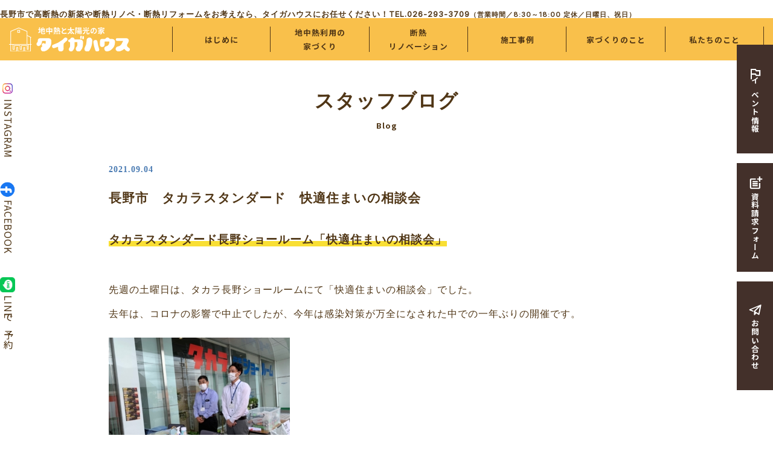

--- FILE ---
content_type: text/html; charset=UTF-8
request_url: https://taiga-u.com/blog/30243/
body_size: 15506
content:
<!DOCTYPE html> <!--[if IE 7]><html class="ie ie7" dir="ltr" lang="ja" prefix="og: https://ogp.me/ns#"> <![endif]--> <!--[if IE 8]><html class="ie ie8" dir="ltr" lang="ja" prefix="og: https://ogp.me/ns#"> <![endif]--> <!--[if !(IE 7) | !(IE 8) ]><!--><html dir="ltr" lang="ja" prefix="og: https://ogp.me/ns#"> <!--<![endif]--><head><meta charset="UTF-8"><meta name="viewport" content="width=device-width, user-scalable=yes"><meta http-equiv="X-UA-Compatible" content="IE=edge,chrome=1"><meta name="format-detection" content="telephone=no"><meta property="og:title" content="長野市 タカラスタンダード 快適住まいの相談会 - 長野市高断熱リフォームのタイガハウス｜長野市で断熱リノベーション-建て替えずに暑さ寒さを我慢しない家へ長野市高断熱リフォームのタイガハウス｜長野市で断熱リノベーション-建て替えずに暑さ寒さを我慢しない家へ" /><meta property="og:type" content="website" /><meta property="og:url" content="https://taiga-u.com/blog/30243/" /><meta property="og:image" content="https://taiga-u.com/wp/wp-content/uploads/2021/09/image_40037873-5-300x225.jpg" /><meta property="og:site_name" content="長野市高断熱リフォームのタイガハウス｜長野市で断熱リノベーション-建て替えずに暑さ寒さを我慢しない家へ" /><meta property="og:description" content="断熱リノベーションに特化した長野市の工務店「タイガハウス」。二世帯、平家への減築リノベなど今住んでいる家を建て替えずに断熱リノベいたします。高気密高断熱の注文住宅や国からの補助金を活用した家づくりについてもご相談ください。" /><meta name="twitter:card" content="summary"><title>長野市 タカラスタンダード 快適住まいの相談会 - 長野市高断熱リフォームのタイガハウス｜長野市で断熱リノベーション-建て替えずに暑さ寒さを我慢しない家へ</title><link rel="pingback" href="https://taiga-u.com/wp/xmlrpc.php"><link rel="shortcut icon" href="https://taiga-u.com/wp/wp-content/themes/taiga-house/images/favicon.ico"><link rel="apple-touch-icon" href="https://taiga-u.com/wp/wp-content/themes/taiga-house/images/click.png"><link rel="stylesheet" href="https://taiga-u.com/wp/wp-content/cache/autoptimize/css/autoptimize_single_f6e4be277b87707ccba7a323369b156e.css" media="all" />  <script async src="https://www.googletagmanager.com/gtag/js?id=UA-190890819-1"></script> <script>window.dataLayer = window.dataLayer || [];
  function gtag(){dataLayer.push(arguments);}
  gtag('js', new Date());

  gtag('config', 'UA-190890819-1');</script> <meta name="description" content="タカラスタンダード長野ショールーム「快適住まいの相談会」 先週の土曜日は、タカラ長野ショールーム" /><meta name="robots" content="max-image-preview:large" /><meta name="author" content="taiga"/><meta name="google-site-verification" content="mhYAt2mQi2J6oJlOCmsJ4Q48MGj-etsqL4LVC6AtMQg" /><link rel="canonical" href="https://taiga-u.com/blog/30243/" /><meta name="generator" content="All in One SEO (AIOSEO) 4.9.3" />  <script async src="https://www.googletagmanager.com/gtag/js?id=G-PMZQFKH1JJ"></script> <script>window.dataLayer = window.dataLayer || [];
  function gtag(){dataLayer.push(arguments);}
  gtag('js', new Date());

  gtag('config', 'G-PMZQFKH1JJ');</script> <meta property="og:locale" content="ja_JP" /><meta property="og:site_name" content="長野市高断熱リフォームのタイガハウス｜長野市で断熱リノベーション-建て替えずに暑さ寒さを我慢しない家へ - 断熱リノベーションに特化した長野市の工務店「タイガハウス」。二世帯、平家への減築リノベなど今住んでいる家を建て替えずに断熱リノベいたします。高気密高断熱の注文住宅や国からの補助金を活用した家づくりについてもご相談ください。" /><meta property="og:type" content="article" /><meta property="og:title" content="長野市 タカラスタンダード 快適住まいの相談会 - 長野市高断熱リフォームのタイガハウス｜長野市で断熱リノベーション-建て替えずに暑さ寒さを我慢しない家へ" /><meta property="og:description" content="タカラスタンダード長野ショールーム「快適住まいの相談会」 先週の土曜日は、タカラ長野ショールーム" /><meta property="og:url" content="https://taiga-u.com/blog/30243/" /><meta property="article:published_time" content="2021-09-04T07:47:17+00:00" /><meta property="article:modified_time" content="2021-11-08T07:21:08+00:00" /><meta name="twitter:card" content="summary" /><meta name="twitter:title" content="長野市 タカラスタンダード 快適住まいの相談会 - 長野市高断熱リフォームのタイガハウス｜長野市で断熱リノベーション-建て替えずに暑さ寒さを我慢しない家へ" /><meta name="twitter:description" content="タカラスタンダード長野ショールーム「快適住まいの相談会」 先週の土曜日は、タカラ長野ショールーム" /> <script type="application/ld+json" class="aioseo-schema">{"@context":"https:\/\/schema.org","@graph":[{"@type":"BlogPosting","@id":"https:\/\/taiga-u.com\/blog\/30243\/#blogposting","name":"\u9577\u91ce\u5e02 \u30bf\u30ab\u30e9\u30b9\u30bf\u30f3\u30c0\u30fc\u30c9 \u5feb\u9069\u4f4f\u307e\u3044\u306e\u76f8\u8ac7\u4f1a - \u9577\u91ce\u5e02\u9ad8\u65ad\u71b1\u30ea\u30d5\u30a9\u30fc\u30e0\u306e\u30bf\u30a4\u30ac\u30cf\u30a6\u30b9\uff5c\u9577\u91ce\u5e02\u3067\u65ad\u71b1\u30ea\u30ce\u30d9\u30fc\u30b7\u30e7\u30f3-\u5efa\u3066\u66ff\u3048\u305a\u306b\u6691\u3055\u5bd2\u3055\u3092\u6211\u6162\u3057\u306a\u3044\u5bb6\u3078","headline":"\u9577\u91ce\u5e02\u3000\u30bf\u30ab\u30e9\u30b9\u30bf\u30f3\u30c0\u30fc\u30c9\u3000\u5feb\u9069\u4f4f\u307e\u3044\u306e\u76f8\u8ac7\u4f1a","author":{"@id":"https:\/\/taiga-u.com\/author\/taiga\/#author"},"publisher":{"@id":"https:\/\/taiga-u.com\/#organization"},"image":{"@type":"ImageObject","url":"https:\/\/taiga-u.com\/wp\/wp-content\/uploads\/2021\/09\/image_40037873-5-scaled.jpg","width":2560,"height":1920,"caption":"\u30bf\u30ab\u30e9\u30b9\u30bf\u30f3\u30c0\u30fc\u30c9\u3000\u9577\u91ce\u30b7\u30e7\u30fc\u30eb\u30fc\u30e0"},"datePublished":"2021-09-04T16:47:17+09:00","dateModified":"2021-11-08T16:21:08+09:00","inLanguage":"ja","mainEntityOfPage":{"@id":"https:\/\/taiga-u.com\/blog\/30243\/#webpage"},"isPartOf":{"@id":"https:\/\/taiga-u.com\/blog\/30243\/#webpage"},"articleSection":"\u30b9\u30bf\u30c3\u30d5\u30d6\u30ed\u30b0, \u30a4\u30d9\u30f3\u30c8\u30ec\u30dd\u30fc\u30c8, \u30ea\u30ce\u30d9\u30fc\u30b7\u30e7\u30f3, \u30ea\u30d5\u30a9\u30fc\u30e0, \u4f4f\u307e\u3044\u3065\u304f\u308a, \u4f4f\u5b85\u8a08\u753b"},{"@type":"BreadcrumbList","@id":"https:\/\/taiga-u.com\/blog\/30243\/#breadcrumblist","itemListElement":[{"@type":"ListItem","@id":"https:\/\/taiga-u.com#listItem","position":1,"name":"\u30db\u30fc\u30e0","item":"https:\/\/taiga-u.com","nextItem":{"@type":"ListItem","@id":"https:\/\/taiga-u.com\/blog\/#listItem","name":"\u30b9\u30bf\u30c3\u30d5\u30d6\u30ed\u30b0"}},{"@type":"ListItem","@id":"https:\/\/taiga-u.com\/blog\/#listItem","position":2,"name":"\u30b9\u30bf\u30c3\u30d5\u30d6\u30ed\u30b0","item":"https:\/\/taiga-u.com\/blog\/","nextItem":{"@type":"ListItem","@id":"https:\/\/taiga-u.com\/blog\/30243\/#listItem","name":"\u9577\u91ce\u5e02\u3000\u30bf\u30ab\u30e9\u30b9\u30bf\u30f3\u30c0\u30fc\u30c9\u3000\u5feb\u9069\u4f4f\u307e\u3044\u306e\u76f8\u8ac7\u4f1a"},"previousItem":{"@type":"ListItem","@id":"https:\/\/taiga-u.com#listItem","name":"\u30db\u30fc\u30e0"}},{"@type":"ListItem","@id":"https:\/\/taiga-u.com\/blog\/30243\/#listItem","position":3,"name":"\u9577\u91ce\u5e02\u3000\u30bf\u30ab\u30e9\u30b9\u30bf\u30f3\u30c0\u30fc\u30c9\u3000\u5feb\u9069\u4f4f\u307e\u3044\u306e\u76f8\u8ac7\u4f1a","previousItem":{"@type":"ListItem","@id":"https:\/\/taiga-u.com\/blog\/#listItem","name":"\u30b9\u30bf\u30c3\u30d5\u30d6\u30ed\u30b0"}}]},{"@type":"Organization","@id":"https:\/\/taiga-u.com\/#organization","name":"\u9577\u91ce\u5e02\u3067\u30ea\u30d5\u30a9\u30fc\u30e0\u30fb\u30ea\u30ce\u30d9\u30fc\u30b7\u30e7\u30f3\u3092\u304a\u8003\u3048\u306a\u3089 | \u9577\u91ce\u5e02\u9ad8\u65ad\u71b1\u30ea\u30d5\u30a9\u30fc\u30e0\u306e\u30bf\u30a4\u30ac\u30cf\u30a6\u30b9","description":"\u65ad\u71b1\u30ea\u30ce\u30d9\u30fc\u30b7\u30e7\u30f3\u306b\u7279\u5316\u3057\u305f\u9577\u91ce\u5e02\u306e\u5de5\u52d9\u5e97\u300c\u30bf\u30a4\u30ac\u30cf\u30a6\u30b9\u300d\u3002\u4e8c\u4e16\u5e2f\u3001\u5e73\u5bb6\u3078\u306e\u6e1b\u7bc9\u30ea\u30ce\u30d9\u306a\u3069\u4eca\u4f4f\u3093\u3067\u3044\u308b\u5bb6\u3092\u5efa\u3066\u66ff\u3048\u305a\u306b\u65ad\u71b1\u30ea\u30ce\u30d9\u3044\u305f\u3057\u307e\u3059\u3002\u9ad8\u6c17\u5bc6\u9ad8\u65ad\u71b1\u306e\u6ce8\u6587\u4f4f\u5b85\u3084\u56fd\u304b\u3089\u306e\u88dc\u52a9\u91d1\u3092\u6d3b\u7528\u3057\u305f\u5bb6\u3065\u304f\u308a\u306b\u3064\u3044\u3066\u3082\u3054\u76f8\u8ac7\u304f\u3060\u3055\u3044\u3002","url":"https:\/\/taiga-u.com\/"},{"@type":"Person","@id":"https:\/\/taiga-u.com\/author\/taiga\/#author","url":"https:\/\/taiga-u.com\/author\/taiga\/","name":"taiga","image":{"@type":"ImageObject","@id":"https:\/\/taiga-u.com\/blog\/30243\/#authorImage","url":"https:\/\/secure.gravatar.com\/avatar\/5f5d69d16cc56e5b8aaca5bd6fe659280fa8db782ecf8ff0eda1c6b89dad9e34?s=96&d=mm&r=g","width":96,"height":96,"caption":"taiga"}},{"@type":"WebPage","@id":"https:\/\/taiga-u.com\/blog\/30243\/#webpage","url":"https:\/\/taiga-u.com\/blog\/30243\/","name":"\u9577\u91ce\u5e02 \u30bf\u30ab\u30e9\u30b9\u30bf\u30f3\u30c0\u30fc\u30c9 \u5feb\u9069\u4f4f\u307e\u3044\u306e\u76f8\u8ac7\u4f1a - \u9577\u91ce\u5e02\u9ad8\u65ad\u71b1\u30ea\u30d5\u30a9\u30fc\u30e0\u306e\u30bf\u30a4\u30ac\u30cf\u30a6\u30b9\uff5c\u9577\u91ce\u5e02\u3067\u65ad\u71b1\u30ea\u30ce\u30d9\u30fc\u30b7\u30e7\u30f3-\u5efa\u3066\u66ff\u3048\u305a\u306b\u6691\u3055\u5bd2\u3055\u3092\u6211\u6162\u3057\u306a\u3044\u5bb6\u3078","description":"\u30bf\u30ab\u30e9\u30b9\u30bf\u30f3\u30c0\u30fc\u30c9\u9577\u91ce\u30b7\u30e7\u30fc\u30eb\u30fc\u30e0\u300c\u5feb\u9069\u4f4f\u307e\u3044\u306e\u76f8\u8ac7\u4f1a\u300d \u5148\u9031\u306e\u571f\u66dc\u65e5\u306f\u3001\u30bf\u30ab\u30e9\u9577\u91ce\u30b7\u30e7\u30fc\u30eb\u30fc\u30e0","inLanguage":"ja","isPartOf":{"@id":"https:\/\/taiga-u.com\/#website"},"breadcrumb":{"@id":"https:\/\/taiga-u.com\/blog\/30243\/#breadcrumblist"},"author":{"@id":"https:\/\/taiga-u.com\/author\/taiga\/#author"},"creator":{"@id":"https:\/\/taiga-u.com\/author\/taiga\/#author"},"image":{"@type":"ImageObject","url":"https:\/\/taiga-u.com\/wp\/wp-content\/uploads\/2021\/09\/image_40037873-5-scaled.jpg","@id":"https:\/\/taiga-u.com\/blog\/30243\/#mainImage","width":2560,"height":1920,"caption":"\u30bf\u30ab\u30e9\u30b9\u30bf\u30f3\u30c0\u30fc\u30c9\u3000\u9577\u91ce\u30b7\u30e7\u30fc\u30eb\u30fc\u30e0"},"primaryImageOfPage":{"@id":"https:\/\/taiga-u.com\/blog\/30243\/#mainImage"},"datePublished":"2021-09-04T16:47:17+09:00","dateModified":"2021-11-08T16:21:08+09:00"},{"@type":"WebSite","@id":"https:\/\/taiga-u.com\/#website","url":"https:\/\/taiga-u.com\/","name":"\u9577\u91ce\u5e02\u9ad8\u65ad\u71b1\u30ea\u30d5\u30a9\u30fc\u30e0\u306e\u30bf\u30a4\u30ac\u30cf\u30a6\u30b9\uff5c\u9577\u91ce\u5e02\u3067\u65ad\u71b1\u30ea\u30ce\u30d9\u30fc\u30b7\u30e7\u30f3-\u5efa\u3066\u66ff\u3048\u305a\u306b\u6691\u3055\u5bd2\u3055\u3092\u6211\u6162\u3057\u306a\u3044\u5bb6\u3078","description":"\u65ad\u71b1\u30ea\u30ce\u30d9\u30fc\u30b7\u30e7\u30f3\u306b\u7279\u5316\u3057\u305f\u9577\u91ce\u5e02\u306e\u5de5\u52d9\u5e97\u300c\u30bf\u30a4\u30ac\u30cf\u30a6\u30b9\u300d\u3002\u4e8c\u4e16\u5e2f\u3001\u5e73\u5bb6\u3078\u306e\u6e1b\u7bc9\u30ea\u30ce\u30d9\u306a\u3069\u4eca\u4f4f\u3093\u3067\u3044\u308b\u5bb6\u3092\u5efa\u3066\u66ff\u3048\u305a\u306b\u65ad\u71b1\u30ea\u30ce\u30d9\u3044\u305f\u3057\u307e\u3059\u3002\u9ad8\u6c17\u5bc6\u9ad8\u65ad\u71b1\u306e\u6ce8\u6587\u4f4f\u5b85\u3084\u56fd\u304b\u3089\u306e\u88dc\u52a9\u91d1\u3092\u6d3b\u7528\u3057\u305f\u5bb6\u3065\u304f\u308a\u306b\u3064\u3044\u3066\u3082\u3054\u76f8\u8ac7\u304f\u3060\u3055\u3044\u3002","inLanguage":"ja","publisher":{"@id":"https:\/\/taiga-u.com\/#organization"}}]}</script> <link rel="alternate" type="application/rss+xml" title="長野市高断熱リフォームのタイガハウス｜長野市で断熱リノベーション-建て替えずに暑さ寒さを我慢しない家へ &raquo; 長野市　タカラスタンダード　快適住まいの相談会 のコメントのフィード" href="https://taiga-u.com/blog/30243/feed/" /><link rel="alternate" title="oEmbed (JSON)" type="application/json+oembed" href="https://taiga-u.com/wp-json/oembed/1.0/embed?url=https%3A%2F%2Ftaiga-u.com%2Fblog%2F30243%2F" /><link rel="alternate" title="oEmbed (XML)" type="text/xml+oembed" href="https://taiga-u.com/wp-json/oembed/1.0/embed?url=https%3A%2F%2Ftaiga-u.com%2Fblog%2F30243%2F&#038;format=xml" /> <style id='wp-img-auto-sizes-contain-inline-css' type='text/css'>img:is([sizes=auto i],[sizes^="auto," i]){contain-intrinsic-size:3000px 1500px}
/*# sourceURL=wp-img-auto-sizes-contain-inline-css */</style><link rel='stylesheet' id='colorbox-theme3-css' href='https://taiga-u.com/wp/wp-content/cache/autoptimize/css/autoptimize_single_9f9bd143486618d730abb1ec09c51bfd.css?ver=4.6.2' type='text/css' media='screen' /><link rel='stylesheet' id='sbi_styles-css' href='https://taiga-u.com/wp/wp-content/plugins/instagram-feed/css/sbi-styles.min.css?ver=6.8.0' type='text/css' media='all' /><style id='wp-emoji-styles-inline-css' type='text/css'>img.wp-smiley, img.emoji {
		display: inline !important;
		border: none !important;
		box-shadow: none !important;
		height: 1em !important;
		width: 1em !important;
		margin: 0 0.07em !important;
		vertical-align: -0.1em !important;
		background: none !important;
		padding: 0 !important;
	}
/*# sourceURL=wp-emoji-styles-inline-css */</style><link rel='stylesheet' id='wp-block-library-css' href='https://taiga-u.com/wp/wp-includes/css/dist/block-library/style.min.css?ver=6.9' type='text/css' media='all' /><style id='global-styles-inline-css' type='text/css'>:root{--wp--preset--aspect-ratio--square: 1;--wp--preset--aspect-ratio--4-3: 4/3;--wp--preset--aspect-ratio--3-4: 3/4;--wp--preset--aspect-ratio--3-2: 3/2;--wp--preset--aspect-ratio--2-3: 2/3;--wp--preset--aspect-ratio--16-9: 16/9;--wp--preset--aspect-ratio--9-16: 9/16;--wp--preset--color--black: #000000;--wp--preset--color--cyan-bluish-gray: #abb8c3;--wp--preset--color--white: #ffffff;--wp--preset--color--pale-pink: #f78da7;--wp--preset--color--vivid-red: #cf2e2e;--wp--preset--color--luminous-vivid-orange: #ff6900;--wp--preset--color--luminous-vivid-amber: #fcb900;--wp--preset--color--light-green-cyan: #7bdcb5;--wp--preset--color--vivid-green-cyan: #00d084;--wp--preset--color--pale-cyan-blue: #8ed1fc;--wp--preset--color--vivid-cyan-blue: #0693e3;--wp--preset--color--vivid-purple: #9b51e0;--wp--preset--gradient--vivid-cyan-blue-to-vivid-purple: linear-gradient(135deg,rgb(6,147,227) 0%,rgb(155,81,224) 100%);--wp--preset--gradient--light-green-cyan-to-vivid-green-cyan: linear-gradient(135deg,rgb(122,220,180) 0%,rgb(0,208,130) 100%);--wp--preset--gradient--luminous-vivid-amber-to-luminous-vivid-orange: linear-gradient(135deg,rgb(252,185,0) 0%,rgb(255,105,0) 100%);--wp--preset--gradient--luminous-vivid-orange-to-vivid-red: linear-gradient(135deg,rgb(255,105,0) 0%,rgb(207,46,46) 100%);--wp--preset--gradient--very-light-gray-to-cyan-bluish-gray: linear-gradient(135deg,rgb(238,238,238) 0%,rgb(169,184,195) 100%);--wp--preset--gradient--cool-to-warm-spectrum: linear-gradient(135deg,rgb(74,234,220) 0%,rgb(151,120,209) 20%,rgb(207,42,186) 40%,rgb(238,44,130) 60%,rgb(251,105,98) 80%,rgb(254,248,76) 100%);--wp--preset--gradient--blush-light-purple: linear-gradient(135deg,rgb(255,206,236) 0%,rgb(152,150,240) 100%);--wp--preset--gradient--blush-bordeaux: linear-gradient(135deg,rgb(254,205,165) 0%,rgb(254,45,45) 50%,rgb(107,0,62) 100%);--wp--preset--gradient--luminous-dusk: linear-gradient(135deg,rgb(255,203,112) 0%,rgb(199,81,192) 50%,rgb(65,88,208) 100%);--wp--preset--gradient--pale-ocean: linear-gradient(135deg,rgb(255,245,203) 0%,rgb(182,227,212) 50%,rgb(51,167,181) 100%);--wp--preset--gradient--electric-grass: linear-gradient(135deg,rgb(202,248,128) 0%,rgb(113,206,126) 100%);--wp--preset--gradient--midnight: linear-gradient(135deg,rgb(2,3,129) 0%,rgb(40,116,252) 100%);--wp--preset--font-size--small: 13px;--wp--preset--font-size--medium: 20px;--wp--preset--font-size--large: 36px;--wp--preset--font-size--x-large: 42px;--wp--preset--spacing--20: 0.44rem;--wp--preset--spacing--30: 0.67rem;--wp--preset--spacing--40: 1rem;--wp--preset--spacing--50: 1.5rem;--wp--preset--spacing--60: 2.25rem;--wp--preset--spacing--70: 3.38rem;--wp--preset--spacing--80: 5.06rem;--wp--preset--shadow--natural: 6px 6px 9px rgba(0, 0, 0, 0.2);--wp--preset--shadow--deep: 12px 12px 50px rgba(0, 0, 0, 0.4);--wp--preset--shadow--sharp: 6px 6px 0px rgba(0, 0, 0, 0.2);--wp--preset--shadow--outlined: 6px 6px 0px -3px rgb(255, 255, 255), 6px 6px rgb(0, 0, 0);--wp--preset--shadow--crisp: 6px 6px 0px rgb(0, 0, 0);}:where(.is-layout-flex){gap: 0.5em;}:where(.is-layout-grid){gap: 0.5em;}body .is-layout-flex{display: flex;}.is-layout-flex{flex-wrap: wrap;align-items: center;}.is-layout-flex > :is(*, div){margin: 0;}body .is-layout-grid{display: grid;}.is-layout-grid > :is(*, div){margin: 0;}:where(.wp-block-columns.is-layout-flex){gap: 2em;}:where(.wp-block-columns.is-layout-grid){gap: 2em;}:where(.wp-block-post-template.is-layout-flex){gap: 1.25em;}:where(.wp-block-post-template.is-layout-grid){gap: 1.25em;}.has-black-color{color: var(--wp--preset--color--black) !important;}.has-cyan-bluish-gray-color{color: var(--wp--preset--color--cyan-bluish-gray) !important;}.has-white-color{color: var(--wp--preset--color--white) !important;}.has-pale-pink-color{color: var(--wp--preset--color--pale-pink) !important;}.has-vivid-red-color{color: var(--wp--preset--color--vivid-red) !important;}.has-luminous-vivid-orange-color{color: var(--wp--preset--color--luminous-vivid-orange) !important;}.has-luminous-vivid-amber-color{color: var(--wp--preset--color--luminous-vivid-amber) !important;}.has-light-green-cyan-color{color: var(--wp--preset--color--light-green-cyan) !important;}.has-vivid-green-cyan-color{color: var(--wp--preset--color--vivid-green-cyan) !important;}.has-pale-cyan-blue-color{color: var(--wp--preset--color--pale-cyan-blue) !important;}.has-vivid-cyan-blue-color{color: var(--wp--preset--color--vivid-cyan-blue) !important;}.has-vivid-purple-color{color: var(--wp--preset--color--vivid-purple) !important;}.has-black-background-color{background-color: var(--wp--preset--color--black) !important;}.has-cyan-bluish-gray-background-color{background-color: var(--wp--preset--color--cyan-bluish-gray) !important;}.has-white-background-color{background-color: var(--wp--preset--color--white) !important;}.has-pale-pink-background-color{background-color: var(--wp--preset--color--pale-pink) !important;}.has-vivid-red-background-color{background-color: var(--wp--preset--color--vivid-red) !important;}.has-luminous-vivid-orange-background-color{background-color: var(--wp--preset--color--luminous-vivid-orange) !important;}.has-luminous-vivid-amber-background-color{background-color: var(--wp--preset--color--luminous-vivid-amber) !important;}.has-light-green-cyan-background-color{background-color: var(--wp--preset--color--light-green-cyan) !important;}.has-vivid-green-cyan-background-color{background-color: var(--wp--preset--color--vivid-green-cyan) !important;}.has-pale-cyan-blue-background-color{background-color: var(--wp--preset--color--pale-cyan-blue) !important;}.has-vivid-cyan-blue-background-color{background-color: var(--wp--preset--color--vivid-cyan-blue) !important;}.has-vivid-purple-background-color{background-color: var(--wp--preset--color--vivid-purple) !important;}.has-black-border-color{border-color: var(--wp--preset--color--black) !important;}.has-cyan-bluish-gray-border-color{border-color: var(--wp--preset--color--cyan-bluish-gray) !important;}.has-white-border-color{border-color: var(--wp--preset--color--white) !important;}.has-pale-pink-border-color{border-color: var(--wp--preset--color--pale-pink) !important;}.has-vivid-red-border-color{border-color: var(--wp--preset--color--vivid-red) !important;}.has-luminous-vivid-orange-border-color{border-color: var(--wp--preset--color--luminous-vivid-orange) !important;}.has-luminous-vivid-amber-border-color{border-color: var(--wp--preset--color--luminous-vivid-amber) !important;}.has-light-green-cyan-border-color{border-color: var(--wp--preset--color--light-green-cyan) !important;}.has-vivid-green-cyan-border-color{border-color: var(--wp--preset--color--vivid-green-cyan) !important;}.has-pale-cyan-blue-border-color{border-color: var(--wp--preset--color--pale-cyan-blue) !important;}.has-vivid-cyan-blue-border-color{border-color: var(--wp--preset--color--vivid-cyan-blue) !important;}.has-vivid-purple-border-color{border-color: var(--wp--preset--color--vivid-purple) !important;}.has-vivid-cyan-blue-to-vivid-purple-gradient-background{background: var(--wp--preset--gradient--vivid-cyan-blue-to-vivid-purple) !important;}.has-light-green-cyan-to-vivid-green-cyan-gradient-background{background: var(--wp--preset--gradient--light-green-cyan-to-vivid-green-cyan) !important;}.has-luminous-vivid-amber-to-luminous-vivid-orange-gradient-background{background: var(--wp--preset--gradient--luminous-vivid-amber-to-luminous-vivid-orange) !important;}.has-luminous-vivid-orange-to-vivid-red-gradient-background{background: var(--wp--preset--gradient--luminous-vivid-orange-to-vivid-red) !important;}.has-very-light-gray-to-cyan-bluish-gray-gradient-background{background: var(--wp--preset--gradient--very-light-gray-to-cyan-bluish-gray) !important;}.has-cool-to-warm-spectrum-gradient-background{background: var(--wp--preset--gradient--cool-to-warm-spectrum) !important;}.has-blush-light-purple-gradient-background{background: var(--wp--preset--gradient--blush-light-purple) !important;}.has-blush-bordeaux-gradient-background{background: var(--wp--preset--gradient--blush-bordeaux) !important;}.has-luminous-dusk-gradient-background{background: var(--wp--preset--gradient--luminous-dusk) !important;}.has-pale-ocean-gradient-background{background: var(--wp--preset--gradient--pale-ocean) !important;}.has-electric-grass-gradient-background{background: var(--wp--preset--gradient--electric-grass) !important;}.has-midnight-gradient-background{background: var(--wp--preset--gradient--midnight) !important;}.has-small-font-size{font-size: var(--wp--preset--font-size--small) !important;}.has-medium-font-size{font-size: var(--wp--preset--font-size--medium) !important;}.has-large-font-size{font-size: var(--wp--preset--font-size--large) !important;}.has-x-large-font-size{font-size: var(--wp--preset--font-size--x-large) !important;}
/*# sourceURL=global-styles-inline-css */</style><style id='classic-theme-styles-inline-css' type='text/css'>/*! This file is auto-generated */
.wp-block-button__link{color:#fff;background-color:#32373c;border-radius:9999px;box-shadow:none;text-decoration:none;padding:calc(.667em + 2px) calc(1.333em + 2px);font-size:1.125em}.wp-block-file__button{background:#32373c;color:#fff;text-decoration:none}
/*# sourceURL=/wp-includes/css/classic-themes.min.css */</style><link rel='stylesheet' id='toc-screen-css' href='https://taiga-u.com/wp/wp-content/plugins/table-of-contents-plus/screen.min.css?ver=2411.1' type='text/css' media='all' /><style id='toc-screen-inline-css' type='text/css'>div#toc_container {background: #eaf3ff;border: 1px solid #aaaaaa;width: 75%;}div#toc_container ul li {font-size: 110%;}
/*# sourceURL=toc-screen-inline-css */</style><link rel='stylesheet' id='wp-pagenavi-css' href='https://taiga-u.com/wp/wp-content/cache/autoptimize/css/autoptimize_single_73d29ecb3ae4eb2b78712fab3a46d32d.css?ver=2.70' type='text/css' media='all' /><link rel="https://api.w.org/" href="https://taiga-u.com/wp-json/" /><link rel="alternate" title="JSON" type="application/json" href="https://taiga-u.com/wp-json/wp/v2/posts/30243" /><link rel="EditURI" type="application/rsd+xml" title="RSD" href="https://taiga-u.com/wp/xmlrpc.php?rsd" /><meta name="generator" content="WordPress 6.9" /><link rel='shortlink' href='https://taiga-u.com/?p=30243' /><link rel="preconnect" href="https://fonts.googleapis.com"><link rel="preconnect" href="https://fonts.gstatic.com"><link href='https://fonts.googleapis.com/css2?display=swap&family=Inter' rel='stylesheet'><script src="//www.google.com/recaptcha/api.js"></script> <script type="text/javascript">jQuery(function() {
	// reCAPTCHAの挿入
	jQuery( '.mw_wp_form_input button, .mw_wp_form_input input[type="submit"]' ).before( '<div data-callback="syncerRecaptchaCallback" data-sitekey="6LcmspMaAAAAAPq-Lc45EG2KTXkYlCc99ugbbXD1" class="g-recaptcha"></div>' );
	// [input] Add disabled to input or button
	jQuery( '.mw_wp_form_input button, .mw_wp_form_input input[type="submit"]' ).attr( "disabled", "disabled" );
	// [confirm] Remove disabled
	jQuery( '.mw_wp_form_confirm input, .mw_wp_form_confirm select, .mw_wp_form_confirm textarea, .mw_wp_form_confirm button' ).removeAttr( 'disabled' );
});
// reCAPTCHA Callback
function syncerRecaptchaCallback( code ) {
	if(code != "") {
		jQuery( '.mw_wp_form_input button, .mw_wp_form_input input[type="submit"]' ).removeAttr( 'disabled' );
	}
}</script> <style type="text/css">.g-recaptcha { margin: 20px 0 15px; }.g-recaptcha > div { margin: 0 auto; }</style><style type="text/css" id="wp-custom-css">/*目次のスタイル */
#toc_container{
	margin:20px auto 30px;
	background-color:rgba(44,153,181,.04); /* 目次全体の背景カラー */
	border:3px solid rgba(64,105,144,.2); /* 目次全体の枠線 */
	border-radius:3px;
	box-sizing:border-box;
	padding:38px 52px;
	display:table;
	min-width: 68%;
	counter-reset:li;
}
 
/* テーマによるリストの装飾を一旦無効化 */
#toc_container ul.toc_list li::before{
	content:none;
	padding:0;
	margin:0;
	width:0;
	height:0;
	background:none;
	box-shadow:none;
}
 
/* 目次の見出しタイトル */
#toc_container .toc_title{
	text-align:center;
	font-weight:bold;
	font-size:118%;
	padding:0;
}
 
/* 見出しタイトル左のアイコン */
#toc_container .toc_title::before{
	position:relative;
	font-size:28px;
	content:"\2254";
	display:inline-block;
	width:40px;
	height:40px;
	line-height:34px;
	margin-right:8px;
	border-radius:50%;
	vertical-align:baseline;
	speak:none;
	-webkit-font-smoothing:antialiased;
	color:#fff;
	background-color:#5f7b96;
}
 
/* 表示／非表示トグル */
#toc_container .toc_toggle a{
	font-size:13px;
	font-weight:normal;
	padding:2px 4px;
}
 
/* 目次エリア */
#toc_container p.toc_title + ul.toc_list{
	padding:20px 0 0;
	margin:20px 0 0;
	border-top:1px solid rgba(0,0,0,.1);
}
 
/* リスト共通スタイル */
#toc_container ul.toc_list li{
	position:relative;
	padding:0;
	margin:0;
}
 
/* 目次リンク共通スタイル */
#toc_container ul.toc_list li a{
	position:relative;
	font-size:94%;
	font-weight:normal;
	text-decoration:none;
	display:inline-block;
	line-height:1.6;
	padding:3px 0;
	margin:5px 0;
	transition:all .3s ease;
}
#toc_container ul.toc_list a,
#toc_container ul.toc_list a:visited{
	color:#5f7b96; /* リンクカラー */
}
/* マウスオーバー時 */
#toc_container ul.toc_list li a:hover{
	text-decoration:none;
	box-shadow:0 2px;
}
 
/* 親の目次 */
#toc_container ul.toc_list > li > a{
	font-size:104%;
	font-weight:bold;
	margin-left:40px;
}
 
/* 親の目次(左側の連番) */
#toc_container ul.toc_list > li::before,
#toc_container ul.toc_list > li::after{
	position:absolute;
	top:3px;
	left:0;
}
/* 連番背景 */
#toc_container ul.toc_list > li::before{
	content:'';
	display:inline-block;
	vertical-align:bottom;
	width:32px;
	height:32px;
	margin-right:7px;
	border-radius:16px;
	background-color:rgba(125,157,188,0.66);
}
/* 連番 */
#toc_container ul.toc_list > li::after{
	counter-increment:li;
	content:counter(li);
	width:32px;
	line-height:32px;
	font-family:'Avenir Next', 'Helvetica Neue', Arial, 'Meiryo','Yu Gothic', san-serif;
	font-weight:400;
	text-align:center;
	color:#fff;
}
 
/* 子の目次 */
#toc_container ul.toc_list > li > ul{
	margin-left:40px;
}
 
/* 子の目次の左側のアイコン */
#toc_container ul.toc_list > li ul li::before{
	position:absolute;
	top:3px;
	left:0;
	content:'\2023';
	display: inline-block;
	width:14px;
	height:28px;
	line-height:28px;
	font-size:18px;
	color:#5f7b96;
}
#toc_container ul.toc_list > li ul li a{
	font-weight: normal;
	margin-left:16px;
}
 
/* レスポンシブ設定(667px幅以下) */
@media only screen and (max-width: 667px){
	#toc_container{
		padding:20px 3vw;
		min-width:auto;
		width:100%!important;
	}
	#toc_container p.toc_title + ul.toc_list{
		padding:20px 0 0;
	}
	#toc_container ul.toc_list > li > ul{
		margin-left:30px;
	}
}
/*　ココまで　*/


/*　目次の中央寄せ　*/
#toc_container {
        margin: auto;
}
/*　ココまで　*/


/*– 目次の中央上下揃え –*/
#toc_container {
margin: 2.4em auto 3.2em;
margin-left: auto;
margin-right: auto;
}
/*　ココまで　*/


/*　見出し4ラベル 　*/
h4{
  position: relative;
  padding: 1.0em 0.5em 0.3em;
  border-left: 10px solid #ffaf58;
}
h4::after {
  position: absolute;
  left: 0;
  bottom: 0;
  content: '';
  width: 100%;
  height: 0;
  border-bottom: 1px solid #ccc;
}
/*　ココまで　*/


/*　見出し5ラベル　*/
h5 {
  position: relative;
  padding: 0.25em 1em;
  border-top: solid 2px black;
  border-bottom: solid 2px black;
}
h5:before, h5:after {
  content: '';
  position: absolute;
  top: -7px;
  width: 2px;
  height: -webkit-calc(100% + 14px);
  height: calc(100% + 14px);
  background-color: black;
}
h5:before {
  left: 7px;
}
h5:after {
  right: 7px;
}
/*　ココまで　*/


/*　見出し6ラベル　*/
h6 {
  padding: .5em .75em;
  background-color: #fff0d9;
  border-radius: 6px;
	border-bottom: 1px solid #ccc;
}
/*　ココまで　*/</style><style id="egf-frontend-styles" type="text/css">p {font-family: 'Inter', sans-serif;font-style: normal;font-weight: 400;margin-top: 8px;} h1 {font-family: 'Inter', sans-serif;font-style: normal;font-weight: 400;} h2 {font-family: 'Inter', sans-serif;font-style: normal;font-weight: 400;} h3 {font-family: 'Inter', sans-serif;font-style: normal;font-weight: 400;} h4 {font-family: 'Inter', sans-serif;font-style: normal;font-weight: 400;} h5 {font-family: 'Inter', sans-serif;font-style: normal;font-weight: 400;} h6 {font-family: 'Inter', sans-serif;font-style: normal;font-weight: 400;}</style></head><div class="loading_parent"><div class="loading"><div class="loader_wrap"><div class="loader"><img src="https://taiga-u.com/wp/wp-content/themes/taiga-house/images/logo.svg" alt="地中熱の家　タイガハウス"></div></div></div></div><body class="wp-singular post-template-default single single-post postid-30243 single-format-standard wp-theme-taiga-house"><div id="container_wrap"><div class="sub_main_img"><div class="sp_h_logo"><div class="sp_h_logo_ttl"><a href="https://taiga-u.com/"><img src="https://taiga-u.com/wp/wp-content/themes/taiga-house/images/logo.svg" alt="地中熱の家　タイガハウス"></a><span class="sp_h_tel"><span>TEL.</span><span data-action="call" class="tel_txt" data-tel="026-293-3709">026-293-3709</span></span></div></div></div><header class="header_fixed_pc"><div id="txt_nav_wrap" class="main_img_header_txt_nav_wrap_sub"><div class="txt_wrap"><p class="txt">長野市で高断熱の新築や断熱リノベ・断熱リフォームをお考えなら、タイガハウスにお任せください！TEL.026-293-3709<span>（営業時間／8:30～18:00 定休／日曜日、祝日）</span></p></div></div><div class="header_box"><div id="header_left"><h1 class="header_ttl"><a href="https://taiga-u.com/"><img src="https://taiga-u.com/wp/wp-content/themes/taiga-house/images/logo.svg" alt="地中熱の家　タイガハウス" class="logo"></a></h1></div><div id="header_right"><div id="overlay"><div class="sp header_ttl"><a href="https://taiga-u.com/"><img src="https://taiga-u.com/wp/wp-content/themes/taiga-house/images/f_logo.svg" alt="地中熱の家　タイガハウス" class="logo_sp_menu"></a></div><nav id="gnavi"><ul><li><a href="https://taiga-u.com/introduction/"><span>はじめに</span></a></li><li class="li_sub_menu"><a href="#"><span>地中熱利用の<br class="pc">家づくり</span></a> <input type="checkbox" id="item1"> <label for="item1">地中熱利用の家づくり</label><div class="list_sub_menu_wrap"><ul class="list_sub_menu_list"><li> <a href="https://taiga-u.com/chichunetsu/"><div class="img_wrap"> <img src="https://taiga-u.com/wp/wp-content/themes/taiga-house/images/building_house_use.jpg" alt="地中熱利用について"></div><p>地中熱利用について</p> </a></li><li> <a href="https://taiga-u.com/method_material/"><div class="img_wrap"> <img src="https://taiga-u.com/wp/wp-content/themes/taiga-house/images/building_house_method.jpg" alt="工法について"></div><p>工法について</p> </a></li><li> <a href="https://taiga-u.com/method_material/#material"><div class="img_wrap"> <img src="https://taiga-u.com/wp/wp-content/themes/taiga-house/images/building_house_material.jpg" alt="素材について"></div><p>素材について</p> </a></li><li> <a href="https://taiga-u.com/warranty"><div class="img_wrap"> <img src="https://taiga-u.com/wp/wp-content/themes/taiga-house/images/building_house_warranty.jpg" alt="保証について"></div><p>保証について</p> </a></li></ul></div></li><li><a href="https://taiga-u.com/chichunetsu/#renovation"><span>断熱<br class="pc">リノベーション</span></a></li><li class="li_sub_menu"><a href="#"><span>施工事例</span></a> <input type="checkbox" id="item2"> <label for="item2">施工事例</label><div class="list_sub_menu_wrap"><ul class="list_sub_menu_list"><li> <a href="https://taiga-u.com/category/works-new/"><div class="img_wrap"> <img src="https://taiga-u.com/wp/wp-content/themes/taiga-house/images/case_house.jpg" alt="新築住宅"></div><p>新築住宅</p> </a></li><li> <a href="https://taiga-u.com/category/works-renovation/"><div class="img_wrap"> <img src="https://taiga-u.com/wp/wp-content/themes/taiga-house/images/case_renovation.jpg" alt="リノベーション"></div><p>リノベーション</p> </a></li><li> <a href="https://taiga-u.com/category/works-reform/"><div class="img_wrap"> <img src="https://taiga-u.com/wp/wp-content/themes/taiga-house/images/case_remodeling.jpg" alt="リフォーム"></div><p>リフォーム</p> </a></li></ul></div></li><li class="li_sub_menu"><a href="#"><span>家づくりのこと</span></a> <input type="checkbox" id="item3"> <label for="item3">家づくりのこと</label><div class="list_sub_menu_wrap"><ul class="list_sub_menu_list"><li> <a href="https://taiga-u.com/flow/"><div class="img_wrap"> <img src="https://taiga-u.com/wp/wp-content/themes/taiga-house/images/house_flow.jpg" alt="家づくりの流れ"></div><p>家づくりの流れ</p> </a></li><li> <a href="https://taiga-u.com/free_diagnosis/"><div class="img_wrap"> <img src="https://taiga-u.com/wp/wp-content/themes/taiga-house/images/house_Inspection.jpg" alt="無料住宅診断"></div><p>無料住宅診断</p> </a></li><li> <a href="https://taiga-u.com/event/"><div class="img_wrap"> <img src="https://taiga-u.com/wp/wp-content/themes/taiga-house/images/house_experience.jpg" alt="知る・見る・感じる"></div><p>知る・見る・感じる</p> </a></li><li> <a href="https://taiga-u.com/qa"><div class="img_wrap"> <img src="https://taiga-u.com/wp/wp-content/themes/taiga-house/images/house_qa.jpg" alt="よくある質問"></div><p>よくある質問</p> </a></li></ul></div></li><li class="li_sub_menu"><a href="#"><span>私たちのこと</span></a> <input type="checkbox" id="item4"> <label for="item4">私たちのこと</label><div class="list_sub_menu_wrap"><ul class="list_sub_menu_list"><li> <a href="https://taiga-u.com/outline/#staff"><div class="img_wrap"> <img src="https://taiga-u.com/wp/wp-content/themes/taiga-house/images/company_staff.jpg" alt="スタッフ紹介"></div><p>スタッフ紹介</p> </a></li><li> <a href="https://taiga-u.com/outline/#outline"><div class="img_wrap"> <img src="https://taiga-u.com/wp/wp-content/themes/taiga-house/images/company_company.jpg" alt="会社概要"></div><p>会社概要</p> </a></li><li> <a href="https://taiga-u.com/outline/#history"><div class="img_wrap"> <img src="https://taiga-u.com/wp/wp-content/themes/taiga-house/images/company_company.jpg" alt="会社概要"></div><p>沿革</p> </a></li><li> <a href="https://taiga-u.com/recruit_news/"><div class="img_wrap"> <img src="https://taiga-u.com/wp/wp-content/themes/taiga-house/images/company_blog.jpg" alt="ブログ"></div><p>採用情報</p> </a></li><li> <a href="https://taiga-u.com/category/blog/"><div class="img_wrap"> <img src="https://taiga-u.com/wp/wp-content/themes/taiga-house/images/company_blog.jpg" alt="ブログ"></div><p>ブログ</p> </a></li></ul></div></li></ul></nav></div></div> <a class="menu-trigger pc"><span></span><span></span><span></span><p>menu</p></a></div><div id="side_btn" class="sidebtn_wrap"><ul class="list_sidebtn"><li class="icon_event"> <a href="https://taiga-u.com/event/"><span><span>イベント情報</span></span></a></li><li class="icon_seikyu"> <a href="https://taiga-u.com/#contact"><span><span>資料請求<span class="pc">フォーム</span></span></span></a></li><li class="icon_contact"> <a href="https://taiga-u.com/#contact"><span><span>お問い合わせ</span></span></a></li></ul></div><div class="sidebtn_wrap_sns"><ul class="list_sidebtn_sns"><li class="icon_instagram"> <a href="https://www.instagram.com/nagano_taiga_house/" rel="noopener noreferrer nofollow" target="_blank"><span>INSTAGRAM</span></a></li><li class="icon_facebook"> <a href="https://www.facebook.com/taiga1111" rel="noopener noreferrer nofollow" target="_blank"><span>FACEBOOK</span></a></li><li class="icon_line"> <a href="https://page.line.me/873zzsqg?openQrModal=true" rel="noopener noreferrer nofollow" target="_blank"><span>LINEで予約</span></a></li></ul></div></header><div id="container"><div id="content"><div id="list_breadcrumb"><div class="inner"> <span property="itemListElement" typeof="ListItem"><a property="item" typeof="WebPage" title="Go to 長野市高断熱リフォームのタイガハウス｜長野市で断熱リノベーション-建て替えずに暑さ寒さを我慢しない家へ." href="https://taiga-u.com" class="home" ><span property="name">HOME</span></a><meta property="position" content="1"></span> &gt; <span property="itemListElement" typeof="ListItem"><a property="item" typeof="WebPage" title="Go to the スタッフブログ category archives." href="https://taiga-u.com/blog/" class="taxonomy category" ><span property="name">スタッフブログ</span></a><meta property="position" content="2"></span> &gt; <span property="itemListElement" typeof="ListItem"><span property="name" class="post post-post current-item">長野市　タカラスタンダード　快適住まいの相談会</span><meta property="url" content="https://taiga-u.com/blog/30243/"><meta property="position" content="3"></span></div></div><div class="section_wrap"><section class="section_top_sub"><div class="inner_lv3"><div class="center m3 mr2_sp"><h1 class="ttl_sub">スタッフブログ<span>Blog</span></h1></div><div class="m4 mr2_sp font2"><div class="blog_data_wrap m1 mr05_sp"> <span class="data">2021.09.04</span></div><h1 class="blog_article_ttl"> 長野市　タカラスタンダード　快適住まいの相談会</h1><article><h2><span style="font-size: 14pt;"><strong><span class="marker">タカラスタンダード長野ショールーム「快適住まいの相談会」</span></strong></span></h2><p>&nbsp;</p><p>先週の土曜日は、タカラ長野ショールームにて「快適住まいの相談会」でした。</p><p>去年は、コロナの影響で中止でしたが、今年は感染対策が万全になされた中での一年ぶりの開催です。</p><p><img fetchpriority="high" decoding="async" src="https://taiga-u.com/wp/wp-content/uploads/2021/09/image_6483441-3-300x225.jpg" alt="タカラスタンダード　長野ショールーム" width="300" height="225" class="aligncenter size-medium wp-image-30246 colorbox-30243" srcset="https://taiga-u.com/wp/wp-content/uploads/2021/09/image_6483441-3-300x225.jpg 300w, https://taiga-u.com/wp/wp-content/uploads/2021/09/image_6483441-3-1024x768.jpg 1024w, https://taiga-u.com/wp/wp-content/uploads/2021/09/image_6483441-3-768x576.jpg 768w, https://taiga-u.com/wp/wp-content/uploads/2021/09/image_6483441-3-1536x1152.jpg 1536w, https://taiga-u.com/wp/wp-content/uploads/2021/09/image_6483441-3-2048x1536.jpg 2048w" sizes="(max-width: 300px) 100vw, 300px" /></p><p><strong>「一人でショールームに行くのはちょっと敷居が高いな・・・。」</strong>そのような、お客様の声を受けての開催です。</p><p>タカラといえば、お手入れが簡単で丈夫、高品質なホーロー製品が有名ですね。</p><p>ホーローの特性を紹介するため、油性マジックでキッチンの扉をグリグリと塗ったり、レンジフードに火をあてて見せてくれるのですが、濡れ布巾で軽く拭くと汚れがきれいにサッと消え、お客様からは「すごーい！不思議！」と驚きの声が上がっていました。</p><p>これから長く使うキッチン、お手入れのしやすさは最重要ポイントです。</p><p><img decoding="async" src="https://taiga-u.com/wp/wp-content/uploads/2021/09/image_6483441-1-300x225.jpg" alt="タカラスタンダード　長野店" width="300" height="225" class="aligncenter size-medium wp-image-30249 colorbox-30243" srcset="https://taiga-u.com/wp/wp-content/uploads/2021/09/image_6483441-1-300x225.jpg 300w, https://taiga-u.com/wp/wp-content/uploads/2021/09/image_6483441-1-1024x768.jpg 1024w, https://taiga-u.com/wp/wp-content/uploads/2021/09/image_6483441-1-768x576.jpg 768w, https://taiga-u.com/wp/wp-content/uploads/2021/09/image_6483441-1-1536x1152.jpg 1536w, https://taiga-u.com/wp/wp-content/uploads/2021/09/image_6483441-1-2048x1536.jpg 2048w" sizes="(max-width: 300px) 100vw, 300px" /></p><p>&nbsp;</p><p>イベントが始まる前に、ショールーム内をぐるっと回り、色々なキッチンを見て回りました。</p><p><img decoding="async" src="https://taiga-u.com/wp/wp-content/uploads/2021/09/image_40037873-5-300x225.jpg" alt="タカラスタンダード　長野ショールーム" width="394" height="296" class="aligncenter  wp-image-30271 colorbox-30243" srcset="https://taiga-u.com/wp/wp-content/uploads/2021/09/image_40037873-5-300x225.jpg 300w, https://taiga-u.com/wp/wp-content/uploads/2021/09/image_40037873-5-1024x768.jpg 1024w, https://taiga-u.com/wp/wp-content/uploads/2021/09/image_40037873-5-768x576.jpg 768w, https://taiga-u.com/wp/wp-content/uploads/2021/09/image_40037873-5-1536x1152.jpg 1536w, https://taiga-u.com/wp/wp-content/uploads/2021/09/image_40037873-5-2048x1536.jpg 2048w" sizes="(max-width: 394px) 100vw, 394px" /></p><p>おしゃれな小物がディスプレイされていたり、キッチンの雰囲気に合うテーブルセットや照明・家電製品などもそろっているので、ここだけ写真で切り取ると、まるでどこかのお家にお邪魔したかのようです。</p><p><img loading="lazy" decoding="async" src="https://taiga-u.com/wp/wp-content/uploads/2021/09/image_40037873-2-1-300x225.jpg" alt="タカラスタンダード　長野ショールーム" width="395" height="297" class="aligncenter  wp-image-30268 colorbox-30243" srcset="https://taiga-u.com/wp/wp-content/uploads/2021/09/image_40037873-2-1-300x225.jpg 300w, https://taiga-u.com/wp/wp-content/uploads/2021/09/image_40037873-2-1-1024x768.jpg 1024w, https://taiga-u.com/wp/wp-content/uploads/2021/09/image_40037873-2-1-768x576.jpg 768w, https://taiga-u.com/wp/wp-content/uploads/2021/09/image_40037873-2-1-1536x1152.jpg 1536w, https://taiga-u.com/wp/wp-content/uploads/2021/09/image_40037873-2-1-2048x1536.jpg 2048w" sizes="auto, (max-width: 395px) 100vw, 395px" /></p><p>インテリアなども含め、いろんなキッチンを見て回ると、「こんな素敵なキッチンでお料理してみたいな~。」と夢が膨らみます。</p><p>&nbsp;</p><p>季節のお花のプレゼントや大抽選会があり、ご来場頂いた皆さま笑顔でお帰りになられました。</p><p>七宝焼きでアクセサリーが作れるコーナーもあり、親御さんと一緒にイベントに参加したお子さんたちも、出来上がったキーホルダーを満足げに見せてくれました。</p><div id="attachment_30272" style="width: 310px" class="wp-caption aligncenter"><img loading="lazy" decoding="async" aria-describedby="caption-attachment-30272" src="https://taiga-u.com/wp/wp-content/uploads/2021/09/image_40037873-300x225.jpg" alt="七宝焼き" width="300" height="225" class="wp-image-30272 size-medium colorbox-30243" srcset="https://taiga-u.com/wp/wp-content/uploads/2021/09/image_40037873-300x225.jpg 300w, https://taiga-u.com/wp/wp-content/uploads/2021/09/image_40037873-1024x768.jpg 1024w, https://taiga-u.com/wp/wp-content/uploads/2021/09/image_40037873-768x576.jpg 768w, https://taiga-u.com/wp/wp-content/uploads/2021/09/image_40037873-1536x1152.jpg 1536w, https://taiga-u.com/wp/wp-content/uploads/2021/09/image_40037873-2048x1536.jpg 2048w" sizes="auto, (max-width: 300px) 100vw, 300px" /><p id="caption-attachment-30272" class="wp-caption-text">扉の引き手にも使用される七宝焼き</p></div><p>&nbsp;</p><p>&nbsp;</p><p>ご来場頂いた皆様、ありがとうございました。</p><p>また、ご都合が合わずイベントにご参加できなかった方で、設備に関するご相談・ショールームの見学をご希望の方は、お気軽に大賀までお問い合わせください。</p><p>&nbsp;</p><hr /><p>&nbsp;</p><p>長野市で高断熱の新築や断熱リフォームをお考えなら、タイガハウスにお任せください！</p></article></div><div class=""><ul class="list_pagination"><li class="prev"><a href="https://taiga-u.com/blog/30158/" rel="prev">PREV</a></li><li class="middle"><a href="https://taiga-u.com/category/blog/" rel="middle" title="">一覧を見る</a></li><li class="next"><a href="https://taiga-u.com/blog/30282/" rel="next">NEXT</a></li></ul></div></div></section><div class="m6"><div class="inner_lv3"><div class="center m3 mr2_sp"><h2 class="ttl_sub_heading_sub">関連する記事</h2> <b class="txt_small">Related articles</b></div><ul class="list_top_blog2"><li> <a href="https://taiga-u.com/blog/4199/"><div class="img_wrap"></div><div class="txt_wrap"> <span class="data">2014.10.28</span><h3 class="ttl">「古新しい事務所」築40年の家・断熱リノベ</h3><div><p>旧事務所近くの空き家でした。 元々住んでいたお施主さん(大変お世話になった方)が引越し、以来10年以上物置となっていた家...</p></div></div> </a></li><li> <a href="https://taiga-u.com/blog/1379/"><div class="img_wrap"> <img src="https://taiga-u.com/wp/wp-content/themes/taiga-house/images/thumbnail.png" alt="基礎工事も佳境に。" class="fit"></div><div class="txt_wrap"> <span class="data">2010.07.26</span><h3 class="ttl">基礎工事も佳境に。</h3><div><p>先日の24日に モデルハウス基礎のベース部分の コンクリート打設工事を行いました。 &nbsp; 朝からポンプ車が来て ...</p></div></div> </a></li><li> <a href="https://taiga-u.com/blog/1215/"><div class="img_wrap"> <img src="https://taiga-u.com/wp/wp-content/themes/taiga-house/images/thumbnail.png" alt="胡麻の花、知ってますか？" class="fit"></div><div class="txt_wrap"> <span class="data">2010.09.11</span><h3 class="ttl">胡麻の花、知ってますか？</h3><div><p>胡麻・・・ごま・・　 どんな花か知ってますか？・・・ 見た事ありますか？ &nbsp;...</p></div></div> </a></li></ul></div></div></div><section class="section_lv3 bg_paper_gray center"><div class="inner_lv3" > <a href="https://taiga-u.com/recruit_news/" class="opacity"> <img src="https://taiga-u.com/wp/wp-content/themes/taiga-house/images/recruit_banner_2.jpg" alt="採用情報"> </a></div></section></div></div><footer><div id="footer"><div class="footer_box"><div class="footer_left"><p class="m1" style="font-size: 1.5em;font-weight: 700;">有限会社大賀</p><p class="f_add_txt m1">〒388-8014 長野県長野市篠ノ井塩崎6777-5<br>TEL 026-293-3709　FAX 026-293-6709</p><div class="f_sns_wrap m1"><div class="icon_facebook"> <a href="https://www.facebook.com/taiga1111" rel="noopener noreferrer nofollow" target="_blank" class=""><span>FACEBOOK</span></a></div><div class="icon_instagram"> <a href="https://www.instagram.com/nagano_taiga_house/" rel="noopener noreferrer nofollow" target="_blank" class=""><span>INSTAGRAM</span></a></div><div class="icon_line"> <a href="https://page.line.me/873zzsqg?openQrModal=true" rel="noopener noreferrer nofollow" target="_blank" class=""><span>LINEで予約</span></a></div></div><ul class="mr1_sp"><li><a href="https://taiga-u.com/privacypolicy/">プライバシーポリシー</a></li><li><a href="https://taiga-u.com/sitemap/">サイトマップ</a></li></ul><div class="reform_mark"><img src="https://taiga-u.com/wp/wp-content/themes/taiga-house/images/工務店協会ロゴ.jpg" alt="住宅リフォーム事業者団体"></div><div class="sdgs_mark"><img src="https://taiga-u.com/wp/wp-content/themes/taiga-house/images/sdgs-nagano.jpg" alt="長野県SDGs推進企業"></div></div><div class="footer_right"><div class="gmap"> <iframe src="https://www.google.com/maps/embed?pb=!1m14!1m8!1m3!1d12818.14889643279!2d138.1349857!3d36.5652698!3m2!1i1024!2i768!4f13.1!3m3!1m2!1s0x0%3A0xe5429e7532744577!2z77yI5pyJ77yJ5aSn6LOA!5e0!3m2!1sja!2sjp!4v1610513264550!5m2!1sja!2sjp" width="600" height="450" frameborder="0" style="border:0;" allowfullscreen="" aria-hidden="false" tabindex="0"></iframe></div></div></div><div class="footer_txt"><p class="m1">「地中熱と太陽光の家」タイガハウスは、外断熱の自然素材を使った家づくりを長野で。</p> 【施工エリア】<br>長野県　長野市、千曲市、須坂市、上田市、中野市、小布施町、坂城町</div></div><p class="copy">&copy; 2026 Taigahouse Industries Co.,LTD. All rights reserved.</p></footer> <a href="#"><div id="page_top"></div></a></div> <script src="https://ajax.googleapis.com/ajax/libs/jquery/2.2.4/jquery.min.js"></script> <script src="https://taiga-u.com/wp/wp-content/themes/taiga-house/js/scrolltopcontrol.js"></script> <script src="https://taiga-u.com/wp/wp-content/themes/taiga-house/js/base_sub.js"></script> <!--[if lt IE 9]> <script src="http://css3-mediaqueries-js.googlecode.com/svn/trunk/css3-mediaqueries.js"></script> <![endif]--> <script type="text/javascript" src="https://taiga-u.com/wp/wp-includes/js/jquery/jquery.min.js?ver=3.7.1" id="jquery-core-js"></script> <script type="text/javascript" src="https://taiga-u.com/wp/wp-includes/js/jquery/jquery-migrate.min.js?ver=3.4.1&#039; defer charset=&#039;UTF-8" id="jquery-migrate-js"></script> <script type="text/javascript" id="colorbox-js-extra">var jQueryColorboxSettingsArray = {"jQueryColorboxVersion":"4.6.2","colorboxInline":"false","colorboxIframe":"false","colorboxGroupId":"","colorboxTitle":"","colorboxWidth":"false","colorboxHeight":"false","colorboxMaxWidth":"false","colorboxMaxHeight":"false","colorboxSlideshow":"false","colorboxSlideshowAuto":"false","colorboxScalePhotos":"true","colorboxPreloading":"true","colorboxOverlayClose":"true","colorboxLoop":"true","colorboxEscKey":"true","colorboxArrowKey":"true","colorboxScrolling":"true","colorboxOpacity":"0.85","colorboxTransition":"elastic","colorboxSpeed":"350","colorboxSlideshowSpeed":"2500","colorboxClose":"close","colorboxNext":"next","colorboxPrevious":"previous","colorboxSlideshowStart":"start slideshow","colorboxSlideshowStop":"stop slideshow","colorboxCurrent":"{current} of {total} images","colorboxXhrError":"This content failed to load.","colorboxImgError":"This image failed to load.","colorboxImageMaxWidth":"90%","colorboxImageMaxHeight":"90%","colorboxImageHeight":"false","colorboxImageWidth":"false","colorboxLinkHeight":"false","colorboxLinkWidth":"false","colorboxInitialHeight":"100","colorboxInitialWidth":"300","autoColorboxJavaScript":"true","autoHideFlash":"","autoColorbox":"true","autoColorboxGalleries":"","addZoomOverlay":"","useGoogleJQuery":"","colorboxAddClassToLinks":""};
//# sourceURL=colorbox-js-extra</script> <script type="text/javascript" src="https://taiga-u.com/wp/wp-content/plugins/jquery-colorbox/js/jquery.colorbox-min.js?ver=1.4.33&#039; defer charset=&#039;UTF-8" id="colorbox-js"></script> <script type="text/javascript" src="https://taiga-u.com/wp/wp-content/plugins/jquery-colorbox/js/jquery-colorbox-wrapper-min.js?ver=4.6.2&#039; defer charset=&#039;UTF-8" id="colorbox-wrapper-js"></script> <script type="text/javascript" id="toc-front-js-extra">var tocplus = {"visibility_show":"\u8868\u793a","visibility_hide":"\u975e\u8868\u793a","width":"75%"};
//# sourceURL=toc-front-js-extra</script> <script type="text/javascript" src="https://taiga-u.com/wp/wp-content/plugins/table-of-contents-plus/front.min.js?ver=2411.1&#039; defer charset=&#039;UTF-8" id="toc-front-js"></script> <script type="text/javascript" src="https://taiga-u.com/wp/wp-content/themes/taiga-house/js/ajaxzip3.js?ver=0.51&#039; defer charset=&#039;UTF-8" id="ajaxzip3-js"></script> <script type="text/javascript" src="https://taiga-u.com/wp/wp-content/themes/taiga-house/js/script_ajaxzip.js?ver=1.0.0&#039; defer charset=&#039;UTF-8" id="my-js"></script> <script type="speculationrules">{"prefetch":[{"source":"document","where":{"and":[{"href_matches":"/*"},{"not":{"href_matches":["/wp/wp-*.php","/wp/wp-admin/*","/wp/wp-content/uploads/*","/wp/wp-content/*","/wp/wp-content/plugins/*","/wp/wp-content/themes/taiga-house/*","/*\\?(.+)"]}},{"not":{"selector_matches":"a[rel~=\"nofollow\"]"}},{"not":{"selector_matches":".no-prefetch, .no-prefetch a"}}]},"eagerness":"conservative"}]}</script>  <script type="text/javascript">var sbiajaxurl = "https://taiga-u.com/wp/wp-admin/admin-ajax.php";</script> <script id="wp-emoji-settings" type="application/json">{"baseUrl":"https://s.w.org/images/core/emoji/17.0.2/72x72/","ext":".png","svgUrl":"https://s.w.org/images/core/emoji/17.0.2/svg/","svgExt":".svg","source":{"concatemoji":"https://taiga-u.com/wp/wp-includes/js/wp-emoji-release.min.js?ver=6.9"}}</script> <script type="module">/*! This file is auto-generated */
const a=JSON.parse(document.getElementById("wp-emoji-settings").textContent),o=(window._wpemojiSettings=a,"wpEmojiSettingsSupports"),s=["flag","emoji"];function i(e){try{var t={supportTests:e,timestamp:(new Date).valueOf()};sessionStorage.setItem(o,JSON.stringify(t))}catch(e){}}function c(e,t,n){e.clearRect(0,0,e.canvas.width,e.canvas.height),e.fillText(t,0,0);t=new Uint32Array(e.getImageData(0,0,e.canvas.width,e.canvas.height).data);e.clearRect(0,0,e.canvas.width,e.canvas.height),e.fillText(n,0,0);const a=new Uint32Array(e.getImageData(0,0,e.canvas.width,e.canvas.height).data);return t.every((e,t)=>e===a[t])}function p(e,t){e.clearRect(0,0,e.canvas.width,e.canvas.height),e.fillText(t,0,0);var n=e.getImageData(16,16,1,1);for(let e=0;e<n.data.length;e++)if(0!==n.data[e])return!1;return!0}function u(e,t,n,a){switch(t){case"flag":return n(e,"\ud83c\udff3\ufe0f\u200d\u26a7\ufe0f","\ud83c\udff3\ufe0f\u200b\u26a7\ufe0f")?!1:!n(e,"\ud83c\udde8\ud83c\uddf6","\ud83c\udde8\u200b\ud83c\uddf6")&&!n(e,"\ud83c\udff4\udb40\udc67\udb40\udc62\udb40\udc65\udb40\udc6e\udb40\udc67\udb40\udc7f","\ud83c\udff4\u200b\udb40\udc67\u200b\udb40\udc62\u200b\udb40\udc65\u200b\udb40\udc6e\u200b\udb40\udc67\u200b\udb40\udc7f");case"emoji":return!a(e,"\ud83e\u1fac8")}return!1}function f(e,t,n,a){let r;const o=(r="undefined"!=typeof WorkerGlobalScope&&self instanceof WorkerGlobalScope?new OffscreenCanvas(300,150):document.createElement("canvas")).getContext("2d",{willReadFrequently:!0}),s=(o.textBaseline="top",o.font="600 32px Arial",{});return e.forEach(e=>{s[e]=t(o,e,n,a)}),s}function r(e){var t=document.createElement("script");t.src=e,t.defer=!0,document.head.appendChild(t)}a.supports={everything:!0,everythingExceptFlag:!0},new Promise(t=>{let n=function(){try{var e=JSON.parse(sessionStorage.getItem(o));if("object"==typeof e&&"number"==typeof e.timestamp&&(new Date).valueOf()<e.timestamp+604800&&"object"==typeof e.supportTests)return e.supportTests}catch(e){}return null}();if(!n){if("undefined"!=typeof Worker&&"undefined"!=typeof OffscreenCanvas&&"undefined"!=typeof URL&&URL.createObjectURL&&"undefined"!=typeof Blob)try{var e="postMessage("+f.toString()+"("+[JSON.stringify(s),u.toString(),c.toString(),p.toString()].join(",")+"));",a=new Blob([e],{type:"text/javascript"});const r=new Worker(URL.createObjectURL(a),{name:"wpTestEmojiSupports"});return void(r.onmessage=e=>{i(n=e.data),r.terminate(),t(n)})}catch(e){}i(n=f(s,u,c,p))}t(n)}).then(e=>{for(const n in e)a.supports[n]=e[n],a.supports.everything=a.supports.everything&&a.supports[n],"flag"!==n&&(a.supports.everythingExceptFlag=a.supports.everythingExceptFlag&&a.supports[n]);var t;a.supports.everythingExceptFlag=a.supports.everythingExceptFlag&&!a.supports.flag,a.supports.everything||((t=a.source||{}).concatemoji?r(t.concatemoji):t.wpemoji&&t.twemoji&&(r(t.twemoji),r(t.wpemoji)))});
//# sourceURL=https://taiga-u.com/wp/wp-includes/js/wp-emoji-loader.min.js' defer charset='UTF-8</script> </body></html>

--- FILE ---
content_type: text/css
request_url: https://taiga-u.com/wp/wp-content/cache/autoptimize/css/autoptimize_single_f6e4be277b87707ccba7a323369b156e.css
body_size: 17444
content:
@charset "UTF-8";@import url("https://fonts.googleapis.com/css2?family=Noto+Sans+JP:wght@400;700&display=swap");article,aside,details,figcaption,figure,footer,header,hgroup,nav,section{display:block}audio[controls],canvas,video{display:inline-block;*display:inline;zoom:1}html{overflow-y:scroll;-webkit-tap-highlight-color:rgba(0,0,0,0);-webkit-text-size-adjust:100%;-ms-text-size-adjust:100%}body,div,dl,dt,dd,h1,h2,h3,h4,h5,h6,pre,form,fieldset,input,textarea,p,blockquote,th,td,ul{margin:0;padding:0}body,button,input,select,textarea{font-size:100%}abbr[title]{border-bottom:1px dotted}b,strong{font-weight:700}blockquote{margin:1em 40px}dfn{font-style:italic}mark{background:#ff0;color:#000}pre,code,kbd,samp{font-family:monospace,monospace;_font-family:"courier new",monospace;font-size:1em}pre{white-space:pre;white-space:pre-wrap;word-wrap:break-word}q{quotes:none}q:before,q:after{content:"";content:none}small{font-size:75%}sub{font-size:75%;line-height:0;position:relative;vertical-align:baseline}sup{font-size:75%;line-height:0;position:relative;vertical-align:baseline;top:-.5em}sub{bottom:-.25em}ul,ol{margin:0;padding:0}dd{margin:0}nav ul,nav ol{list-style:none}img{border:0;-ms-interpolation-mode:bicubic}svg:not(:root){overflow:hidden}figure,form{margin:0}fieldset{margin:0 2px;padding:.35em .625em .75em}legend{border:0;*margin-left:-7px;}button,input,select,textarea{font-size:100%;margin:0;vertical-align:baseline;*vertical-align:middle;}button,input{line-height:normal;*overflow:visible;}button{cursor:pointer;-webkit-appearance:button}input[type=button],input[type=reset],input[type=submit]{cursor:pointer;-webkit-appearance:button}input[type=checkbox],input[type=radio]{-webkit-box-sizing:border-box;box-sizing:border-box}input[type=search]{-webkit-appearance:textfield;-webkit-box-sizing:content-box;box-sizing:content-box}input[type=search]::-webkit-search-decoration{-webkit-appearance:none}button::-moz-focus-inner,input::-moz-focus-inner{border:0;padding:0}textarea{overflow:auto;vertical-align:top}table{border-collapse:collapse;border-spacing:0}address,caption,cite,code,dfn,em,strong,th,var{font-style:normal}h1,h2,h3,h4,h5,h6{font-weight:400;font-size:100%}img,abbr,acronym,fieldset{border:0}li{list-style:none}img{vertical-align:top;font-size:0;line-height:0}*{-webkit-box-sizing:border-box;-ms-box-sizing:border-box;-o-box-sizing:border-box;box-sizing:border-box}*:before,*:after{-webkit-box-sizing:border-box;-ms-box-sizing:border-box;-o-box-sizing:border-box;box-sizing:border-box}.ie6_error,.no_script{background:#f66;padding:100px;text-align:center;font-size:150%;color:#333}.flt{float:left}.flr{float:right}.txt_l,td.txt_l,.txt_l td{text-align:left}.txt_r,td.txt_r,.txt_r td{text-align:right}.txt_c,td.txt_c,.txt_c td{text-align:center}.valign_t,td.valign_t,.valign_t td{vertical-align:top}.valign_m,td.valign_m,.valign_m td{vertical-align:middle}.valign_b,td.valign_b,.valign_b td{vertical-align:bottom}.clear{clear:both}.clearfix{zoom:1}.clearfix:before{content:"";display:block}.clearfix:after{content:"";display:block;clear:both}.img_bd{border:solid 1px #e8e8e8}.c_red{color:#ff3425}html{width:100%}body{font-family:"Noto Sans JP","メイリオ",Meiryo,Helvetica,"Hiragino Kaku Gothic Pro","ヒラギノ角ゴ Pro W3","ＭＳ Ｐゴシック",Arial,Verdana,sans-serif;color:#503616;font-size:16px;font-weight:400;line-height:1.8;text-align:left;letter-spacing:1px}@media screen and (max-width:767px){body{font-size:15px}}.win body{font-family:"Noto Sans JP","メイリオ",Meiryo,Helvetica,"Hiragino Kaku Gothic Pro","ヒラギノ角ゴ Pro W3","ＭＳ Ｐゴシック",Arial,Verdana,sans-serif}a{text-decoration:none;color:#503616;-webkit-transition:.3s;-o-transition:.3s;transition:.3s}a:link,a:active,a:visited{text-decoration:none}.opacity{-webkit-transition:.3s;-o-transition:.3s;transition:.3s}.opacity:hover{opacity:.5}img{max-width:100%;height:auto}img[src$=".svg"]{max-width:100%;width:100%;height:auto}.pc{display:inherit}@media screen and (max-width:767px){.pc{display:none}}.sp{display:none}@media screen and (max-width:767px){.sp{display:inherit}}#container_wrap{overflow:hidden;min-width:1000px}@media screen and (max-width:767px){#container_wrap{min-width:1px}}.inner,.inner_lv3,.inner_lv2,.inner_all{max-width:1080px;width:100%;margin:0 auto}@media screen and (max-width:1500px){.inner,.inner_lv3,.inner_lv2,.inner_all{padding:0 30px}}@media screen and (max-width:767px){.inner,.inner_lv3,.inner_lv2,.inner_all{padding:0 15px}}.inner_all{padding:0;max-width:100%}.inner_lv2{max-width:1060px}@media screen and (max-width:1500px){.inner_lv2{padding:0 30px}}@media screen and (max-width:767px){.inner_lv2{padding:0 15px}}.inner_lv3{max-width:980px}@media screen and (max-width:1500px){.inner_lv3{padding:0 30px}}@media screen and (max-width:767px){.inner_lv3{padding:0 15px}}#main{float:right;width:75%;margin-bottom:5em}@media screen and (max-width:767px){#main{float:none;width:100%;margin-bottom:15%}}#sub{float:left;width:19%}@media screen and (max-width:767px){#sub{float:none;width:100%}}#top_main{width:100%;padding:0;margin:0 0 50px}#top_left{width:50%;float:left}#top_right{width:50%;float:right}.section_top{padding:3rem 0 0}.section_top .top_Box{margin:0 auto;text-align:center}@media screen and (max-width:767px){.section_top .top_Box{width:97%}}.section_top .top_Box .read_txt{margin-bottom:5em}@media screen and (max-width:767px){.section_top .top_Box .read_txt{text-align:left}}.section_topb{padding:0}.section_topb .top_Box{width:70%;margin:0 auto;text-align:center}@media screen and (max-width:767px){.section_topb .top_Box{width:97%}}@media screen and (max-width:767px){.section_topb .top_Box .read_txt{text-align:left}}.section_top_sub_01{padding:calc(6rem + 100px) 0 6rem}@media screen and (max-width:767px){.section_top_sub_01{padding:3rem 0}}.section_top_sub{padding:100px 0 6rem}@media screen and (max-width:767px){.section_top_sub{padding:3rem 0}}.section_lv1{padding:6rem 0 0}@media screen and (max-width:767px){.section_lv1{padding:3rem 0 0}}.section_lv2{padding:6rem 0}@media screen and (max-width:767px){.section_lv2{padding:3rem 0}}.section_lv2b{padding:6rem 0 0}@media screen and (max-width:767px){.section_lv2b{padding:3rem 0 0}}.section_lv3{padding:3rem 0}@media screen and (max-width:767px){.section_lv3{padding:1.5rem 0}}.section_lv4{padding:4rem 0}@media screen and (max-width:767px){.section_lv4{padding:2rem 0}}.section_lv5{padding:0 0 5rem}@media screen and (max-width:767px){.section_lv5{padding:0 0 3rem}}.article img{max-height:600px;height:auto;width:auto;margin:10px auto}article{line-height:2}article img{margin-top:1rem;margin-bottom:1rem}.section_line{position:relative}.section_line:before{content:"";position:absolute;background-color:#503616;width:1px;height:30px;top:-30px;left:50%}@media screen and (max-width:767px){.section_line:before{height:15px;top:-15px}}.section_line:after{content:"";position:absolute;background-color:#503616;width:1px;height:30px;top:0;left:50%}@media screen and (max-width:767px){.section_line:after{height:15px}}header{margin:0 auto;background-color:#f9c04b;position:relative}@media screen and (min-width:768px){header{z-index:10}}.header_box{width:100%;max-width:1280px;margin:0 auto;display:-webkit-box;display:-ms-flexbox;display:flex;-webkit-box-align:center;-ms-flex-align:center;align-items:center}@media screen and (max-width:1500px){.header_box{padding:0 15px}}@media screen and (max-width:767px){.header_box{height:0}}.header_ttl img.logo{width:264px}@media screen and (max-width:1500px){.header_ttl img.logo{width:200px}}@media screen and (max-width:1200px){.header_ttl img.logo{width:164px}}.header_ttl img.logo_sp_menu{width:164px}#header_left{width:calc(100% - 980px)}@media screen and (max-width:1200px){#header_left{width:calc(100% - 780px)}}#header_right{max-width:980px;width:100%}@media screen and (max-width:1200px){#header_right{max-width:780px}}@media screen and (max-width:767px){#gnavi{padding:0 15px}}#gnavi>ul{width:100%;height:80px;display:-webkit-box;display:-ms-flexbox;display:flex;text-align:center;-webkit-box-pack:justify;-ms-flex-pack:justify;justify-content:space-between;-webkit-box-align:center;-ms-flex-align:center;align-items:center;-webkit-transition:.3s;-o-transition:.3s;transition:.3s}@media screen and (max-width:767px){#gnavi>ul{padding-top:1rem;-ms-flex-wrap:wrap;flex-wrap:wrap;height:auto;text-align:left}}#gnavi>ul>li{width:16.6666666667%;height:100%}@media screen and (max-width:767px){#gnavi>ul>li{width:100%;margin-bottom:1rem;padding-bottom:1rem;border-bottom:solid 1px #f9c04b}}#gnavi>ul>li:first-of-type a:before{content:"";position:absolute;background:#503616;width:1px;height:60%;left:0;top:50%;-webkit-transform:translateY(-50%);-ms-transform:translateY(-50%);transform:translateY(-50%);z-index:1}@media screen and (max-width:767px){#gnavi>ul>li:first-of-type a:before{display:none}}#gnavi>ul>li>a{display:block;width:100%;height:100%;color:#503616;font-weight:700;background:#f9c04b;position:relative;font-size:.9rem}@media screen and (max-width:1200px){#gnavi>ul>li>a{font-size:.7rem}}@media screen and (max-width:767px){#gnavi>ul>li>a{background:0 0;height:auto;font-size:.9rem}}#gnavi>ul>li>a:after{content:"";position:absolute;background:#503616;width:1px;height:60%;right:0;top:50%;-webkit-transform:translateY(-50%);-ms-transform:translateY(-50%);transform:translateY(-50%);z-index:1}@media screen and (max-width:767px){#gnavi>ul>li>a:after{display:none}}#gnavi>ul>li>a>span{position:absolute;width:100%;left:50%;top:50%;-webkit-transform:translate(-50%,-50%);-ms-transform:translate(-50%,-50%);transform:translate(-50%,-50%)}@media screen and (max-width:767px){#gnavi>ul>li>a>span{position:static;-webkit-transform:none;-ms-transform:none;transform:none}}#gnavi>ul>li>a:hover{background:#f39c03}@media screen and (max-width:767px){#gnavi>ul>li>a:hover{background:0 0}}#gnavi>ul li.li_sub_menu{position:relative}@media screen and (max-width:1200px){#gnavi>ul li.li_sub_menu>a{display:none}}#gnavi>ul li.li_sub_menu>a:before{content:"";position:absolute;bottom:0;left:50%;margin-left:-15px;border:15px solid transparent;border-bottom:15px solid #f7edd0;opacity:0}@media screen and (max-width:767px){#gnavi>ul li.li_sub_menu>a:before{display:none}}@media screen and (min-width:1201px){#gnavi>ul li.li_sub_menu:hover .list_sub_menu_wrap{display:block}}#gnavi>ul li.li_sub_menu:hover>a:before{opacity:1}#gnavi>ul li.li_sub_menu label{display:none}@media screen and (max-width:1200px){#gnavi>ul li.li_sub_menu label{display:block;padding:0;text-align:center;line-height:80px;font-weight:700;font-size:.7rem;position:relative;font-weight:700}}@media screen and (max-width:767px){#gnavi>ul li.li_sub_menu label{display:block;padding:0;text-align:left;font-weight:700;line-height:1.7;font-size:15px;position:relative;font-weight:700}}@media screen and (max-width:767px){#gnavi>ul li.li_sub_menu label:before{position:absolute;top:50%;right:15px;content:"";-webkit-transform:translateY(-50%) rotate(135deg);-ms-transform:translateY(-50%) rotate(135deg);transform:translateY(-50%) rotate(135deg);width:10px;height:10px;border-top:2px solid #f9c04b;border-right:2px solid #f9c04b;-webkit-transition:.3s;-o-transition:.3s;transition:.3s}}@media screen and (max-width:1200px){#gnavi>ul li.li_sub_menu label:after{content:"";position:absolute;background:#503616;width:1px;height:60%;right:0;top:50%;-webkit-transform:translateY(-50%);-ms-transform:translateY(-50%);transform:translateY(-50%);z-index:1}}@media screen and (max-width:767px){#gnavi>ul li.li_sub_menu label:after{display:none}}#gnavi>ul li.li_sub_menu input{display:none}@media screen and (max-width:1200px){#gnavi>ul li.li_sub_menu input:checked~.list_sub_menu_wrap{display:block}}@media screen and (max-width:767px) and (max-width:767px){#gnavi>ul li.li_sub_menu input:checked+label:before{-webkit-transform:translateY(-50%) rotate(-45deg);-ms-transform:translateY(-50%) rotate(-45deg);transform:translateY(-50%) rotate(-45deg)}}.header_navi{float:right;display:-webkit-box;display:-ms-flexbox;display:flex}.header_navi li{margin-right:20px}.header_navi li:last-child{margin-right:0}.header_fixed{position:fixed;top:0;left:0;width:100%;z-index:10;min-width:1000px}@media screen and (max-width:767px){.header_fixed{min-width:1px}}.header_fixed .header_box .header_ttl img.logo{width:240px}@media screen and (max-width:1500px){.header_fixed .header_box .header_ttl img.logo{width:200px}}@media screen and (max-width:1200px){.header_fixed .header_box .header_ttl img.logo{width:164px}}.header_fixed .header_box #header_right #gnavi>ul{height:70px}.header_fixed .header_box #header_right #gnavi>ul>li>a{font-size:.8rem}@media screen and (min-width:768px){.header_fixed_pc{position:fixed;top:0;left:0;width:100%;z-index:10;min-width:1000px}}@media screen and (min-width:768px) and (max-width:767px){.header_fixed_pc{min-width:1px}}@media screen and (min-width:768px){.header_fixed_pc .header_box .header_ttl img.logo{width:240px}}@media screen and (min-width:768px) and (max-width:1500px){.header_fixed_pc .header_box .header_ttl img.logo{width:200px}}@media screen and (min-width:768px) and (max-width:1200px){.header_fixed_pc .header_box .header_ttl img.logo{width:164px}}@media screen and (min-width:768px){.header_fixed_pc .header_box #header_right #gnavi>ul{height:70px}.header_fixed_pc .header_box #header_right #gnavi>ul>li>a{font-size:.8rem}}.sidebtn_wrap{position:fixed;top:50%;right:0;-webkit-transform:translateY(-50%);-ms-transform:translateY(-50%);transform:translateY(-50%);z-index:10}@media screen and (max-width:767px){.sidebtn_wrap{top:auto;right:auto;bottom:0;left:0;width:100%;height:70px;-webkit-transform:none;-ms-transform:none;transform:none}}@media screen and (max-width:767px){.list_sidebtn{width:100%;height:100%;display:-webkit-box;display:-ms-flexbox;display:flex}}.list_sidebtn>li{margin-bottom:1rem;width:70px;height:200px;position:relative}@media screen and (max-width:1500px){.list_sidebtn>li{width:60px;height:180px}}@media screen and (max-width:767px){.list_sidebtn>li{margin-bottom:0;width:33.3333333333%;height:70px}}.list_sidebtn>li:last-of-type{margin-bottom:0}@media screen and (max-width:767px){.list_sidebtn>li:before{position:absolute;display:block;content:"";width:1px;height:100%;background-color:#fff;right:0;bottom:0;z-index:1}}.list_sidebtn>li>a{width:100%;height:100%;position:relative;display:block;color:#fff;-webkit-writing-mode:vertical-rl;-ms-writing-mode:tb-rl;writing-mode:vertical-rl;background:#43302a;font-weight:700}@media screen and (max-width:1500px){.list_sidebtn>li>a{font-size:.8rem;width:60px;height:180px}}@media screen and (max-width:767px){.list_sidebtn>li>a{font-size:.8rem;width:100%;height:100%;-webkit-writing-mode:horizontal-tb;-ms-writing-mode:lr-tb;writing-mode:horizontal-tb;border-top-left-radius:0;border-bottom-left-radius:0}}.list_sidebtn>li>a>span{display:inline-block;position:absolute;width:auto;height:100%;text-align:center;top:50%;left:50%;-webkit-transform:translate(-50%,-50%);-ms-transform:translate(-50%,-50%);transform:translate(-50%,-50%)}@media screen and (max-width:767px){.list_sidebtn>li>a>span{width:100%;height:auto}}.list_sidebtn>li>a>span>span{display:inline-block;position:relative;padding-top:28px}@media screen and (max-width:767px){.list_sidebtn>li>a>span>span{padding-top:0;display:inline-block;padding-left:28px}}.list_sidebtn>li>a>span>span:before{position:absolute;display:block;content:"";width:26px;height:26px;top:0;left:50%;-webkit-transform:translateX(-50%);-ms-transform:translateX(-50%);transform:translateX(-50%)}@media screen and (max-width:767px){.list_sidebtn>li>a>span>span:before{top:50%;left:0;-webkit-transform:translateY(-50%);-ms-transform:translateY(-50%);transform:translateY(-50%)}}.list_sidebtn>li>a:hover{opacity:.6}.list_sidebtn .icon_seikyu a>span>span:before{background:url(//taiga-u.com/wp/wp-content/themes/taiga-house/css/../images/icon_seikyu.svg) no-repeat center/cover}.list_sidebtn .icon_contact a>span>span:before{background:url(//taiga-u.com/wp/wp-content/themes/taiga-house/css/../images/icon_contact.svg) no-repeat center/cover}.list_sidebtn .icon_event a>span>span:before{background:url(//taiga-u.com/wp/wp-content/themes/taiga-house/css/../images/icon_event.svg) no-repeat center/cover}@media all and (-ms-high-contrast:none){.list_sidebtn>li>a>span{-webkit-transform:translate(-5%,-340%);-ms-transform:translate(-5%,-340%);transform:translate(-5%,-340%)}}.sidebtn_wrap_sns{position:fixed;top:50%;left:0;-webkit-transform:translateY(-50%);-ms-transform:translateY(-50%);transform:translateY(-50%);z-index:10}@media screen and (max-width:767px){.sidebtn_wrap_sns{display:none}}.list_sidebtn_sns>li{margin-bottom:2rem}.list_sidebtn_sns>li:last-of-type{margin-bottom:0}.list_sidebtn_sns>li>a{-webkit-writing-mode:vertical-rl;-ms-writing-mode:tb-rl;writing-mode:vertical-rl;position:relative;padding-top:30px}.list_sidebtn_sns>li>a:hover{opacity:.6}.list_sidebtn_sns>li>a:before{position:absolute;display:block;content:"";width:25px;height:25px;top:0;left:0;-webkit-transform:rotate(90deg);-ms-transform:rotate(90deg);transform:rotate(90deg)}.list_sidebtn_sns .icon_instagram a:before{background:url(//taiga-u.com/wp/wp-content/themes/taiga-house/css/../images/icon_instagram.svg) no-repeat center/contain}.list_sidebtn_sns .icon_facebook a:before{background:url(//taiga-u.com/wp/wp-content/themes/taiga-house/css/../images/icon_facebook.svg) no-repeat center/contain}.list_sidebtn_sns .icon_line a:before{background:url(//taiga-u.com/wp/wp-content/themes/taiga-house/css/../images/icon_line.png) no-repeat center/contain}@media screen and (max-width:767px){.menu-trigger{display:inline-block;-webkit-transition:all .3s;-o-transition:all .3s;transition:all .3s;-webkit-box-sizing:border-box;box-sizing:border-box;position:fixed;top:3px;right:10px;width:50px;height:50px;z-index:10000;background:#f9c04b;color:#000;text-align:center;font-weight:700;cursor:pointer}.menu-trigger span{display:inline-block;-webkit-transition:all .3s;-o-transition:all .3s;transition:all .3s;-webkit-box-sizing:border-box;box-sizing:border-box;position:absolute;z-index:4;left:0;width:55%;height:1px;background:#fff;right:0;margin:auto}.menu-trigger span:nth-of-type(1){top:30%}.menu-trigger span:nth-of-type(2){top:50%}.menu-trigger span:nth-of-type(3){bottom:29%}.menu-trigger.active span:nth-of-type(1){-webkit-transform:translateY(20px) rotate(45deg);-ms-transform:translateY(20px) rotate(45deg);transform:translateY(20px) rotate(45deg);top:8%}.menu-trigger.active span:nth-of-type(2){opacity:0}.menu-trigger.active span:nth-of-type(3){-webkit-transform:translateY(-20px) rotate(-45deg);-ms-transform:translateY(-20px) rotate(-45deg);transform:translateY(-20px) rotate(-45deg);bottom:10%}}.menu-trigger p{display:none}@media screen and (max-width:767px){.menu-trigger p{display:block;position:absolute;bottom:-2px;left:50%;-webkit-transform:translateX(-50%);-ms-transform:translateX(-50%);transform:translateX(-50%);font-size:.6rem;font-weight:700;color:#fff}}@media screen and (max-width:767px){#overlay{padding-top:1rem;width:100%;height:0;text-align:center;position:fixed;top:0;left:0;z-index:9999;background:#fff;-webkit-box-sizing:border-box;box-sizing:border-box;overflow-y:scroll;opacity:0;-webkit-transition:.5s;-o-transition:.5s;transition:.5s}#overlay.active{height:100%;opacity:1;visibility:visible}}.loading_parent{width:100%;height:100%;background:rgba(255,255,255,.5);position:fixed;top:0;left:0;z-index:20000}.loading_parent:before{position:absolute;display:block;content:"";width:100%;height:100%;top:0;left:0;background-color:#fff;z-index:20001}.loading{width:100%;height:100%;background:#f9c04b;position:fixed;top:0;left:0;z-index:20002}.loader_wrap{width:180px;position:absolute;top:50%;left:50%;-webkit-transform:translate(-50%,-50%);-ms-transform:translate(-50%,-50%);transform:translate(-50%,-50%)}@media screen and (max-width:767px){.loader_wrap{width:100px}}.loader,.loader:after{border-radius:50%;width:100%;height:100%}.anm_shutter_01:before{-webkit-animation:shutter .5s ease-out forwards;animation:shutter .5s ease-out forwards}.anm_shutter_02{-webkit-animation:shutter .5s ease-out forwards;animation:shutter .5s ease-out forwards}@-webkit-keyframes shutter{0%{-webkit-transform:translateY(0);transform:translateY(0)}100%{-webkit-transform:translateY(100%);transform:translateY(100%)}}@keyframes shutter{0%{-webkit-transform:translateY(0);transform:translateY(0)}100%{-webkit-transform:translateY(100%);transform:translateY(100%)}}#footer{max-width:1280px;width:100%;margin:0 auto;overflow:hidden}@media screen and (max-width:1500px){#footer{padding:0 15px}}.footer_box{width:100%;display:-webkit-box;display:-ms-flexbox;display:flex;padding:4rem 0}@media screen and (max-width:1500px){.footer_box{padding:4rem 30px}}@media screen and (max-width:767px){.footer_box{padding:3rem 0;-ms-flex-wrap:wrap;flex-wrap:wrap}}.footer_left{width:35%}@media screen and (max-width:767px){.footer_left{width:100%}}.footer_right{width:65%}@media screen and (max-width:767px){.footer_right{width:100%}}.f_logo{max-width:217px;margin-bottom:.3rem}.f_add_txt{font-size:1.1rem;line-height:1.5}@media screen and (max-width:767px){.f_add_txt{font-size:.8rem}}.copy{padding:1em 0;font-size:.94em;text-align:center;font-family:-apple-system,BlinkMacSystemFont,Roboto,"Segoe UI semibold","Helvetica Neue",HelveticaNeue,YuGothic,"Yu Gothic","Segoe UI",Verdana,Meiryo,sans-serif;background-color:#eee}@media screen and (max-width:767px){.copy{font-size:.6rem}}@media screen and (max-width:767px){.copy_sub{padding-bottom:80px}}.f_sns_wrap{display:-webkit-box;display:-ms-flexbox;display:flex;-ms-flex-wrap:wrap;flex-wrap:wrap}.f_sns_wrap>div a{position:relative;display:block;padding-left:38px}.f_sns_wrap>div a:before{position:absolute;display:block;content:"";width:30px;height:30px;top:50%;left:0;-webkit-transform:translateY(-50%);-ms-transform:translateY(-50%);transform:translateY(-50%)}.f_sns_wrap>div a:hover{opacity:.6}.f_sns_wrap>div.icon_facebook{margin-right:1rem;margin-bottom:1rem}.f_sns_wrap>div.icon_facebook a:before{background:url(//taiga-u.com/wp/wp-content/themes/taiga-house/css/../images/icon_facebook.svg) no-repeat center/contain}.f_sns_wrap>div.icon_instagram{margin-right:1rem}@media screen and (max-width:767px){.f_sns_wrap>div.icon_instagram{margin-right:0}}.f_sns_wrap>div.icon_instagram a:before{background:url(//taiga-u.com/wp/wp-content/themes/taiga-house/css/../images/icon_instagram.svg) no-repeat center/contain}.f_sns_wrap>div.icon_line a:before{background:url(//taiga-u.com/wp/wp-content/themes/taiga-house/css/../images/icon_line.png) no-repeat center/contain}.f_tel{color:#497ab2;font-size:2.6rem;font-weight:700;letter-spacing:2px;line-height:1.3}@media screen and (max-width:767px){.f_tel{font-size:1.1rem}}.f_tel a{color:#497ab2}@media screen and (max-width:767px){.f_tel a span{font-size:1.6rem}}.f_tel_txt{color:#497ab2;font-size:1rem}@media screen and (max-width:767px){.f_tel_txt{font-size:.8rem}}.f_contact_txt{font-size:1.1rem;margin-bottom:2rem}@media screen and (max-width:767px){.f_contact_txt{font-size:1rem;margin-bottom:1rem}}.footer_txt{font-size:.85em;padding:0 30px 4rem;text-align:center;width:80%;margin:0 auto}@media screen and (max-width:767px){.footer_txt{width:100%;padding:0 0 4rem}}.sdgs_mark{width:150px;margin:1em 0 0}@media screen and (max-width:767px){.sdgs_mark{width:100px;margin:0 0 1em}}.reform_mark{width:250px;margin:1em 0 0}@media screen and (max-width:767px){.reform_mark{width:200px;margin:0 0 1em}}.section_side{margin-bottom:15%}.section_side:last-child{margin-bottom:0}@media screen and (max-width:767px){.section_side{margin-bottom:10%}}#searchform div{display:-webkit-box;display:-ms-flexbox;display:flex;width:90%;margin:0 auto;-webkit-box-align:center;-ms-flex-align:center;align-items:center}#searchform div input#search{border:1px solid #333;padding:.5em;border-radius:20px;margin-right:5%;width:100%}#searchform div input#search_btn{border:none;background:0 0;width:24px;height:24px;vertical-align:middle;padding:0;background:url(//taiga-u.com/wp/wp-content/themes/taiga-house/css/../images/icon_serch.svg) no-repeat center/100%;font-size:0}.list_cat{font-size:.8125em;width:90%;margin:0 auto}@media screen and (max-width:767px){.list_cat{font-size:1em}}.list_cat li{margin-bottom:1em}.list_cat li:last-child{margin-bottom:0}.list_cat li a{position:relative;padding-left:13px}.list_cat li a:before{position:absolute;content:"";background:url(//taiga-u.com/wp/wp-content/themes/taiga-house/css/../images/right_b.svg) no-repeat center/cover;width:5px;height:7px;left:0;top:7px}.list_cat li a:hover{color:#9fa0a0}.list_side li{margin-bottom:7%}.list_side li:last-child{margin-bottom:0}@media screen and (max-width:767px){.list_side li{font-size:1em;margin-bottom:5%}}.list_side li p.date{margin-bottom:.5em;letter-spacing:.15em;font-size:.9375em}.list_side li div.article_content{display:-webkit-box;display:-ms-flexbox;display:flex;-webkit-box-align:center;-ms-flex-align:center;align-items:center}.list_side li div.side_img{width:50px;margin-right:10px;height:50px;overflow:hidden;border-radius:5px;border:2px solid #3d352f}@media screen and (max-width:767px){.list_side li div.side_img{width:100px;max-height:100px}}.list_side li div.side_img .wpp-thumbnail{width:100%}.list_side li div.side_desc{font-size:.8125em;width:calc(100% - 60px);line-height:1.5}.list_sub_category_ttl,.list_sub_category_new_ttl{font-size:1.3rem;font-weight:700;letter-spacing:2px;margin-bottom:1rem}@media screen and (max-width:767px){.list_sub_category_ttl,.list_sub_category_new_ttl{font-size:1rem}}.list_sub_category{display:-webkit-box;display:-ms-flexbox;display:flex;-webkit-box-orient:vertical;-webkit-box-direction:normal;-ms-flex-direction:column;flex-direction:column}.list_sub_category>li{margin-bottom:.5rem}.list_sub_category>li:last-of-type{margin-bottom:0}.list_sub_category>li a{font-size:1rem;position:relative;display:block;padding-left:16px;font-weight:700}@media screen and (max-width:767px){.list_sub_category>li a{font-size:.9rem}}.list_sub_category>li a:before{content:"";position:absolute;top:50%;-webkit-transform:translateY(-50%);-ms-transform:translateY(-50%);transform:translateY(-50%);left:3px;width:4px;height:4px;border-top:1px solid #503616;border-right:1px solid #503616;-webkit-transform:rotate(45deg);-ms-transform:rotate(45deg);transform:rotate(45deg);-webkit-transition:.3s;-o-transition:.3s;transition:.3s}.list_sub_category>li a:hover:before{left:6px}.object-fit-img{-o-object-fit:cover;object-fit:cover;-o-object-position:center;object-position:center;font-family:"object-fit: cover; object-position: center;"}.sp_img{display:none}@media screen and (max-width:767px){.sp_img{display:block;margin-bottom:1rem}}.sp_img img{width:100%}.main_img{position:relative}@media screen and (max-width:767px){.main_img{margin-top:65px}}.main_img .main_img_txt_wrap{position:absolute;top:calc(50% - 60px);left:5%;-webkit-transform:translateY(-50%);-ms-transform:translateY(-50%);transform:translateY(-50%);z-index:2}@media screen and (max-width:767px){.main_img .main_img_txt_wrap{top:calc(50% - 60px)}}.main_img .main_img_txt_wrap>span{display:inline-block;font-size:2.3rem;font-weight:700;font-family:-apple-system,BlinkMacSystemFont,Roboto,"Segoe UI semibold","Helvetica Neue",HelveticaNeue,YuGothic,"Yu Gothic","Segoe UI",Verdana,Meiryo,sans-serif;padding:0;color:#f9c04b;text-shadow:0 0 8px #503616,0 0 12px #503616}@media screen and (max-width:767px){.main_img .main_img_txt_wrap>span{font-size:1.2rem}}.sub_main_img{display:none}@media screen and (max-width:767px){.sub_main_img{display:block;margin-top:65px;position:relative;z-index:99}}.main_img_low{position:relative;padding-top:100px}@media screen and (max-width:767px){.main_img_low{padding-top:0}}.main_img_low_box,.main_img_low_box_renovation,.main_img_low_box_material,.main_img_low_box_method{display:-webkit-box;display:-ms-flexbox;display:flex;position:relative}.main_img_low_box .ttl_wrap,.main_img_low_box_renovation .ttl_wrap,.main_img_low_box_material .ttl_wrap,.main_img_low_box_method .ttl_wrap{width:40%;background-color:#503616}@media screen and (max-width:767px){.main_img_low_box .ttl_wrap,.main_img_low_box_renovation .ttl_wrap,.main_img_low_box_material .ttl_wrap,.main_img_low_box_method .ttl_wrap{width:60%;height:100%;position:absolute;z-index:1;left:0;top:0}}.main_img_low_box .ttl_wrap .ttl_wrap,.main_img_low_box_renovation .ttl_wrap .ttl_wrap,.main_img_low_box_material .ttl_wrap .ttl_wrap,.main_img_low_box_method .ttl_wrap .ttl_wrap{position:absolute;color:#fff;width:100%;left:calc((100% - 1280px)/2);top:50%;-webkit-transform:translateY(-50%);-ms-transform:translateY(-50%);transform:translateY(-50%);background-color:rgba(255,255,255,0)}@media screen and (max-width:767px){.main_img_low_box .ttl_wrap .ttl_wrap,.main_img_low_box_renovation .ttl_wrap .ttl_wrap,.main_img_low_box_material .ttl_wrap .ttl_wrap,.main_img_low_box_method .ttl_wrap .ttl_wrap{font-size:.6rem;left:15px;top:65%}}.main_img_low_box .ttl_wrap .ttl_wrap .ttl,.main_img_low_box_renovation .ttl_wrap .ttl_wrap .ttl,.main_img_low_box_material .ttl_wrap .ttl_wrap .ttl,.main_img_low_box_method .ttl_wrap .ttl_wrap .ttl{font-family:-apple-system,BlinkMacSystemFont,Roboto,"Segoe UI semibold","Helvetica Neue",HelveticaNeue,YuGothic,"Yu Gothic","Segoe UI",Verdana,Meiryo,sans-serif;font-size:2rem;font-weight:700}@media screen and (max-width:767px){.main_img_low_box .ttl_wrap .ttl_wrap .ttl,.main_img_low_box_renovation .ttl_wrap .ttl_wrap .ttl,.main_img_low_box_material .ttl_wrap .ttl_wrap .ttl,.main_img_low_box_method .ttl_wrap .ttl_wrap .ttl{font-size:1.1rem}}.main_img_low_box .ttl_wrap .ttl_wrap .ttl_wrap_line,.main_img_low_box_renovation .ttl_wrap .ttl_wrap .ttl_wrap_line,.main_img_low_box_material .ttl_wrap .ttl_wrap .ttl_wrap_line,.main_img_low_box_method .ttl_wrap .ttl_wrap .ttl_wrap_line{position:relative;padding-bottom:30px}@media screen and (max-width:767px){.main_img_low_box .ttl_wrap .ttl_wrap .ttl_wrap_line,.main_img_low_box_renovation .ttl_wrap .ttl_wrap .ttl_wrap_line,.main_img_low_box_material .ttl_wrap .ttl_wrap .ttl_wrap_line,.main_img_low_box_method .ttl_wrap .ttl_wrap .ttl_wrap_line{padding-bottom:15px}}.main_img_low_box .ttl_wrap .ttl_wrap .ttl_wrap_line:before,.main_img_low_box_renovation .ttl_wrap .ttl_wrap .ttl_wrap_line:before,.main_img_low_box_material .ttl_wrap .ttl_wrap .ttl_wrap_line:before,.main_img_low_box_method .ttl_wrap .ttl_wrap .ttl_wrap_line:before{position:absolute;content:"";background:#fff;width:28px;height:1px;left:0;bottom:0}@media screen and (max-width:767px){.main_img_low_box .ttl_wrap .ttl_wrap .ttl_wrap_line:before,.main_img_low_box_renovation .ttl_wrap .ttl_wrap .ttl_wrap_line:before,.main_img_low_box_material .ttl_wrap .ttl_wrap .ttl_wrap_line:before,.main_img_low_box_method .ttl_wrap .ttl_wrap .ttl_wrap_line:before{width:15px}}.main_img_low_box .img_wrap,.main_img_low_box_renovation .img_wrap,.main_img_low_box_material .img_wrap,.main_img_low_box_method .img_wrap{width:60%;background-color:#503616}@media screen and (max-width:767px){.main_img_low_box .img_wrap,.main_img_low_box_renovation .img_wrap,.main_img_low_box_material .img_wrap,.main_img_low_box_method .img_wrap{width:100%;position:relative;z-index:0}}.main_img_low_box .img_wrap img,.main_img_low_box_renovation .img_wrap img,.main_img_low_box_material .img_wrap img,.main_img_low_box_method .img_wrap img{width:100%}.main_img_low_box_method:before{position:absolute;content:"";background:url(//taiga-u.com/wp/wp-content/themes/taiga-house/css/../images/sub_ttl_method.svg) no-repeat center/contain;width:315px;height:94px;right:12%;bottom:-4.5rem}@media screen and (max-width:767px){.main_img_low_box_method:before{width:157.5px;height:47px;bottom:-2rem;right:1rem}}.main_img_low_box_material:before{position:absolute;content:"";background:url(//taiga-u.com/wp/wp-content/themes/taiga-house/css/../images/sub_ttl_material.svg) no-repeat center/contain;width:477px;height:231px;right:12%;bottom:-4rem}@media screen and (max-width:767px){.main_img_low_box_material:before{width:238.5px;height:115.5px;bottom:-2rem;right:1rem}}.main_img_low_box_renovation:before{position:absolute;content:"";background:url(//taiga-u.com/wp/wp-content/themes/taiga-house/css/../images/sub_ttl_renovation.svg) no-repeat center/contain;width:234px;height:85px;right:12%;bottom:-3.2rem}@media screen and (max-width:767px){.main_img_low_box_renovation:before{width:117px;height:42.5px;bottom:-2rem;right:1rem}}.sp_h_logo{display:none}@media screen and (max-width:767px){.sp_h_logo{display:block;background-color:#f9c04b;position:fixed;top:0;left:0;width:100%;height:65px;z-index:99}}.sp_h_logo .sp_h_logo_ttl{padding:1.2rem 15px;display:-webkit-box;display:-ms-flexbox;display:flex;-webkit-box-align:center;-ms-flex-align:center;align-items:center}.sp_h_logo .sp_h_logo_ttl a{display:block;width:140px;margin-right:1rem}.sp_h_logo .sp_h_logo_ttl a img{width:100%}.sp_h_logo .sp_h_logo_ttl .sp_h_tel{font-size:.6rem;font-weight:700;display:-webkit-box;display:-ms-flexbox;display:flex;-webkit-box-align:end;-ms-flex-align:end;align-items:flex-end;line-height:1}.sp_h_logo .sp_h_logo_ttl .sp_h_tel .tel_txt{font-size:.8rem}.main_img_header_txt_wrap{z-index:3;position:absolute;bottom:0;left:0;width:100%;height:60px;background:rgba(255,255,255,.7);-webkit-transition:.3s;-o-transition:.3s;transition:.3s}.main_img_header_txt_wrap .txt_wrap{width:100%;height:100%;max-width:1280px;margin:0 auto;position:relative}.main_img_header_txt_wrap .txt_wrap .txt{position:absolute;left:0;top:50%;-webkit-transform:translateY(-50%);-ms-transform:translateY(-50%);transform:translateY(-50%);width:100%;font-size:.8rem;font-weight:700}@media screen and (max-width:1500px){.main_img_header_txt_wrap .txt_wrap .txt{padding:0 15px}}@media screen and (max-width:767px){.main_img_header_txt_wrap .txt_wrap .txt{font-size:.6rem;padding:0 15px}}.main_img_header_txt_wrap .txt_wrap .txt .pc_txt{display:inline-block}@media screen and (max-width:767px){.main_img_header_txt_wrap .txt_wrap .txt .pc_txt{display:none}}.main_img_header_txt_wrap .txt_wrap .txt span.s_txt{font-size:.7rem}.main_img_header_txt_nav_wrap{width:100%;height:30px;background:#fff;display:none}.main_img_header_txt_nav_wrap .txt_wrap{width:100%;height:100%;max-width:1280px;margin:0 auto;position:relative}.main_img_header_txt_nav_wrap .txt_wrap .txt{position:absolute;left:0;top:50%;-webkit-transform:translateY(-50%);-ms-transform:translateY(-50%);transform:translateY(-50%);width:100%;font-size:.8rem;font-weight:700}@media screen and (max-width:1500px){.main_img_header_txt_nav_wrap .txt_wrap .txt{padding:0 15px}}@media screen and (max-width:1200px){.main_img_header_txt_nav_wrap .txt_wrap .txt{font-size:.7rem}}.main_img_header_txt_nav_wrap .txt_wrap .txt>span{font-size:.7rem}.main_img_header_txt_nav_wrap_sub{width:100%;height:30px;background:#fff}@media screen and (max-width:767px){.main_img_header_txt_nav_wrap_sub{display:none}}.main_img_header_txt_nav_wrap_sub .txt_wrap{width:100%;height:100%;max-width:1280px;margin:0 auto;position:relative}.main_img_header_txt_nav_wrap_sub .txt_wrap .txt{position:absolute;left:0;top:50%;-webkit-transform:translateY(-50%);-ms-transform:translateY(-50%);transform:translateY(-50%);width:100%;font-size:.8rem;font-weight:700}@media screen and (max-width:1200px){.main_img_header_txt_nav_wrap_sub .txt_wrap .txt{font-size:.6rem}}.main_img_header_txt_nav_wrap_sub .txt_wrap .txt>span{font-size:.7rem}.main_img_header_txt_nav_wrap_disp{display:block}.box_catch_copy{font-size:1.25rem;-webkit-writing-mode:vertical-rl;-ms-writing-mode:tb-rl;writing-mode:vertical-rl;display:-webkit-box;display:-ms-flexbox;display:flex;-webkit-box-orient:vertical;-webkit-box-direction:normal;-ms-flex-direction:column;flex-direction:column;-webkit-box-pack:center;-ms-flex-pack:center;justify-content:center}.box_catch_copy>p{margin-left:1.8rem;font-family:YuMincho,"Yu Mincho",serif !important;font-weight:700 !important;margin-top:0}@media screen and (max-width:767px){.box_catch_copy>p{margin-left:.8rem}}.box_catch_copy>p:last-of-type{margin-left:0}@media screen and (max-width:1200px){.box_catch_copy{font-size:1.2rem}}@media screen and (max-width:767px){.box_catch_copy{font-size:.9rem}}.box_two,.box_two_example,.box_two_flame,.box_two_top,.box_two_space_reverse_lv2,.box_two_space_lv3,.box_two_space_lv2,.box_two_space{display:-webkit-box;display:-ms-flexbox;display:flex;-webkit-box-pack:justify;-ms-flex-pack:justify;justify-content:space-between}.box_two>div,.box_two_example>div,.box_two_flame>div,.box_two_top>div,.box_two_space_reverse_lv2>div,.box_two_space_lv3>div,.box_two_space_lv2>div,.box_two_space>div{width:50%}@media screen and (max-width:767px){.box_two_space{-ms-flex-wrap:wrap;flex-wrap:wrap}}.box_two_space>div{width:48%}@media screen and (max-width:767px){.box_two_space>div{width:100%}}@media screen and (max-width:767px){.box_two_space>div:first-child{margin-bottom:1rem}}.box_two_space>p.contact_txt{width:66%}@media screen and (max-width:767px){.box_two_space>p.contact_txt{width:100%}}.box_two_space>div.contact_img{width:30%}@media screen and (max-width:767px){.box_two_space>div.contact_img{width:100%}}@media screen and (max-width:767px){.contact_img.input-show img{width:50%}}@media screen and (max-width:767px){.box_two_space_lv2{-ms-flex-wrap:wrap;flex-wrap:wrap}}.box_two_space_lv2>div{width:46%}@media screen and (max-width:767px){.box_two_space_lv2>div{width:100%}}@media screen and (max-width:767px){.box_two_space_lv2>div:first-child{margin-bottom:1rem}}@media screen and (max-width:767px){.box_two_space_lv3{-ms-flex-wrap:wrap;flex-wrap:wrap}}.box_two_space_lv3>div{width:44%}@media screen and (max-width:767px){.box_two_space_lv3>div{width:100%}}@media screen and (max-width:767px){.box_two_space_lv3>div:first-child{margin-bottom:1rem}}.box_two_space_reverse_lv2{-webkit-box-orient:horizontal;-webkit-box-direction:reverse;-ms-flex-direction:row-reverse;flex-direction:row-reverse}@media screen and (max-width:767px){.box_two_space_reverse_lv2{-ms-flex-wrap:wrap;flex-wrap:wrap;-webkit-box-orient:horizontal;-webkit-box-direction:normal;-ms-flex-direction:row;flex-direction:row}}.box_two_space_reverse_lv2>div{width:46%}@media screen and (max-width:767px){.box_two_space_reverse_lv2>div{width:100%}}@media screen and (max-width:767px){.box_two_space_reverse_lv2>div:first-child{margin-bottom:1rem}}@media screen and (max-width:767px){.box_two_top{-ms-flex-wrap:wrap;flex-wrap:wrap}}.box_two_top>div{width:49.8%;padding:3rem 2rem}@media screen and (max-width:767px){.box_two_top>div{padding:1.5rem 1rem;width:100%}}@media screen and (max-width:767px){.box_two_top>div:first-child{margin-bottom:1rem}}@media screen and (max-width:767px){.box_two_flame{-ms-flex-wrap:wrap;flex-wrap:wrap}}.box_two_flame>div{width:48.5%;padding:2rem;border:solid #503616 1px;background-color:#fff}@media screen and (max-width:767px){.box_two_flame>div{padding:1.5rem 1rem;width:100%}}@media screen and (max-width:767px){.box_two_flame>div:first-child{margin-bottom:1rem}}.top_bgimg_section_wrap{position:relative;overflow:hidden}.top_bgimg_section_wrap:before{display:block;position:absolute;content:"";width:936px;height:654px;top:0;right:0;background-color:#fff;z-index:5}@media screen and (max-width:1500px){.top_bgimg_section_wrap:before{width:720px;height:503.0769230769px}}@media screen and (max-width:767px){.top_bgimg_section_wrap:before{display:none}}.top_bgimg_section_wrap:after{display:block;position:absolute;content:"";width:850.9090909091px;height:594.5454545455px;top:0;right:0;background-color:#f9c04b;z-index:4}@media screen and (max-width:1500px){.top_bgimg_section_wrap:after{width:720px;height:503.0769230769px}}@media screen and (max-width:767px){.top_bgimg_section_wrap:after{display:none}}.top_living_section_wrap{position:relative}.top_living_section_wrap:before{position:absolute;content:"";width:900px;height:534px;background:url(//taiga-u.com/wp/wp-content/themes/taiga-house/css/../images/top_living.jpg) no-repeat center/cover;top:0;right:0}@media screen and (max-width:1500px){.top_living_section_wrap:before{width:750px;height:445px}}@media screen and (max-width:1200px){.top_living_section_wrap:before{width:580.6451612903px;height:344.5161290323px}}@media screen and (max-width:767px){.top_living_section_wrap:before{display:none}}.top_event_section_wrap{position:relative}.top_event_section_wrap:before{position:absolute;content:"";width:900px;height:554px;background:url(//taiga-u.com/wp/wp-content/themes/taiga-house/css/../images/top_event.jpg) no-repeat center/cover;left:0}@media screen and (max-width:1500px){.top_event_section_wrap:before{width:750px;height:461.6666666667px}}@media screen and (max-width:1200px){.top_event_section_wrap:before{width:580.6451612903px;height:357.4193548387px}}@media screen and (max-width:767px){.top_event_section_wrap:before{display:none}}.top_inspection_section_wrap{position:relative}.top_inspection_section_wrap:before{position:absolute;content:"";width:900px;height:554px;background:url(//taiga-u.com/wp/wp-content/themes/taiga-house/css/../images/top_inspection.jpg) no-repeat center/cover;right:0}@media screen and (max-width:1500px){.top_inspection_section_wrap:before{width:750px;height:461.6666666667px}}@media screen and (max-width:1200px){.top_inspection_section_wrap:before{width:580.6451612903px;height:357.4193548387px}}@media screen and (max-width:767px){.top_inspection_section_wrap:before{display:none}}.top_contact_section_wrap{position:relative}@media screen and (max-width:767px){.top_contact_section_wrap{padding:0 15px}}.top_contact_section_wrap:before{position:absolute;content:"";width:676.6666666667px;height:490px;background:url(//taiga-u.com/wp/wp-content/themes/taiga-house/css/../images/top_contact_img.jpg) no-repeat center/cover;left:0;z-index:0}@media screen and (max-width:1500px){.top_contact_section_wrap:before{width:580px;height:420px}}@media screen and (max-width:1200px){.top_contact_section_wrap:before{width:406px;height:294px}}@media screen and (max-width:767px){.top_contact_section_wrap:before{display:none}}.top_living_section,.top_event_section,.top_inspection_section{max-width:1280px;margin:0 auto;position:relative;z-index:6}@media screen and (max-width:1500px){.top_living_section,.top_event_section,.top_inspection_section{padding:0 30px}}@media screen and (max-width:767px){.top_living_section,.top_event_section,.top_inspection_section{padding:0}}.top_living_section>.txt_wrap,.top_event_section>.txt_wrap,.top_inspection_section>.txt_wrap{width:36%}@media screen and (max-width:767px){.top_living_section>.txt_wrap,.top_event_section>.txt_wrap,.top_inspection_section>.txt_wrap{width:100%;padding:0 15px}}.top_event_section>.txt_wrap{width:36%;margin:0 0 0 auto}@media screen and (max-width:767px){.top_event_section>.txt_wrap{width:100%;padding:0 15px}}.top_contact_section{max-width:1280px;margin:0 auto;position:relative;z-index:1}.top_contact_section>.txt_wrap{width:100%;max-width:680px;margin:0 0 0 auto}.top_contact_section>.txt_wrap .ttl{width:calc(96% - 240px)}@media screen and (max-width:767px){.top_contact_section>.txt_wrap .ttl{width:100%}}.top_contact_section>.txt_wrap .btn_wrap{width:240px}.contact_form_wrap{position:relative;z-index:3;width:100%;background-color:#eee;padding:3.7rem 6rem}@media screen and (max-width:767px){.contact_form_wrap{padding:2rem 1.5rem}}.line_flame_wrap{border-top:solid 2px #84725c;border-bottom:solid 2px #84725c;padding:1rem 0;font-size:1.05rem;font-weight:700}@media screen and (max-width:767px){.line_flame_wrap{font-size:.9rem;margin-bottom:1rem}}@media screen and (max-width:767px){.box_two_example{-ms-flex-wrap:wrap;flex-wrap:wrap}}.box_two_example>div>a{display:block;position:relative;background-color:#f9c04b;margin-bottom:2rem}@media screen and (max-width:767px){.box_two_example>div>a{margin-bottom:1rem}}.box_two_example>div>a img{width:100%;-webkit-transition:.3s;-o-transition:.3s;transition:.3s}.box_two_example>div>a .txt_wrap{width:100%;position:absolute;top:50%;-webkit-transform:translateY(-50%);-ms-transform:translateY(-50%);transform:translateY(-50%);background:-webkit-gradient(linear,left top,right top,from(rgba(255,255,255,0)),to(#fff));background:-o-linear-gradient(left,rgba(255,255,255,0),#fff);background:linear-gradient(to right,rgba(255,255,255,0),#fff);font-family:YuMincho,"Yu Mincho",serif;text-align:center;font-size:2rem;font-weight:700;padding:1rem 0;text-shadow:1px 1px 1px #fff,1px -1px 1px #fff,-1px 1px 1px #fff,-1px -1px 1px #fff,0 0 22px #fff}@media screen and (max-width:767px){.box_two_example>div>a .txt_wrap{font-size:1.2rem}}.box_two_example>div>a:hover img{opacity:.7}@media screen and (max-width:767px){.box_two_example>div{width:100%}}@media screen and (max-width:767px){.box_two_example>div:first-child{margin-bottom:2rem}}.box_two_example .list_example_wrap_01{padding-right:1rem}@media screen and (max-width:767px){.box_two_example .list_example_wrap_01{padding-right:0}}.box_two_example .list_example_wrap_02{padding-left:1rem}@media screen and (max-width:767px){.box_two_example .list_example_wrap_02{padding-left:0}}.text_wrap>p{margin-bottom:1rem}.text_wrap>p:last-of-type{margin-bottom:0}.two_box,.two_box_about,.two_box_space{display:-webkit-box;display:-ms-flexbox;display:flex;-ms-flex-pack:distribute;justify-content:space-around}@media screen and (max-width:767px){.two_box,.two_box_about,.two_box_space{-ms-flex-wrap:wrap;flex-wrap:wrap}}.two_box>div,.two_box_about>div,.two_box_space>div{width:50%}@media screen and (max-width:767px){.two_box>div,.two_box_about>div,.two_box_space>div{width:100%}}.two_box_space>div{width:48%}@media screen and (max-width:767px){.two_box_space>div{width:100%}}.two_box_about{-webkit-box-orient:horizontal;-webkit-box-direction:reverse;-ms-flex-direction:row-reverse;flex-direction:row-reverse}@media screen and (max-width:767px){.two_box_about{-webkit-box-orient:vertical;-webkit-box-direction:normal;-ms-flex-direction:column;flex-direction:column}}.two_box_about .img_wrap{width:400px}@media screen and (max-width:767px){.two_box_about .img_wrap{width:60%;margin:0 auto 1rem}}.two_box_about .txt_wrap{width:calc(100% - 400px);padding-right:8rem}@media screen and (max-width:767px){.two_box_about .txt_wrap{width:100%;padding-right:0}}.relief_txt_wrap{padding:5rem 6rem;background-color:#fff}@media screen and (max-width:767px){.relief_txt_wrap{padding:2rem 1rem}}.point_wrap{background:#ebebeb;padding:2rem}@media screen and (max-width:767px){.point_wrap{padding:2rem 1rem}}.white_txt_wrap{padding:3rem 2rem;background-color:#fff}@media screen and (max-width:767px){.white_txt_wrap{padding:2rem 1rem}}.method_img_Insulation_wrap{display:-webkit-box;display:-ms-flexbox;display:flex;-webkit-box-pack:justify;-ms-flex-pack:justify;justify-content:space-between}@media screen and (max-width:767px){.method_img_Insulation_wrap{-ms-flex-wrap:wrap;flex-wrap:wrap}}.method_img_Insulation_wrap .img_wrap{width:65%}@media screen and (max-width:767px){.method_img_Insulation_wrap .img_wrap{width:100%}}.method_img_Insulation_wrap .txt_wrap{width:33%;position:relative}@media screen and (max-width:767px){.method_img_Insulation_wrap .txt_wrap{width:100%}}.method_img_Insulation_wrap .txt_wrap>div{width:100%;position:absolute;left:0;top:50%;-webkit-transform:translateY(-50%);-ms-transform:translateY(-50%);transform:translateY(-50%)}@media screen and (max-width:767px){.method_img_Insulation_wrap .txt_wrap>div{position:static;-webkit-transform:none;-ms-transform:none;transform:none}}.box_flame_brown{padding:3rem;border:solid #503616 1px;background-color:#fff}@media screen and (max-width:767px){.box_flame_brown{padding:1.5rem 1rem;width:100%}}.box_flame_bg_brown{padding:3rem;border:solid #503616 1px;background-color:#503616;color:#fff}@media screen and (max-width:767px){.box_flame_bg_brown{padding:1.5rem 1rem;width:100%}}.blog_data_wrap{display:-webkit-box;display:-ms-flexbox;display:flex;-webkit-box-align:center;-ms-flex-align:center;align-items:center}.blog_data_wrap .data{display:inline-block;color:#497ab2;font-size:.9rem;margin-right:1rem}@media screen and (max-width:767px){.blog_data_wrap .data{font-size:.8rem}}.blog_data_wrap .category,.blog_data_wrap .list_example>li>a .img_wrap .category_02,.list_example>li>a .img_wrap .blog_data_wrap .category_02,.blog_data_wrap .list_example>li>a .img_wrap .category_01,.list_example>li>a .img_wrap .blog_data_wrap .category_01{display:inline-block;font-size:1.1rem;font-weight:700;color:#fff;background:#f9c04b;padding:.5rem 1rem;margin-right:1rem;text-align:center}@media screen and (max-width:767px){.blog_data_wrap .category,.blog_data_wrap .list_example>li>a .img_wrap .category_02,.list_example>li>a .img_wrap .blog_data_wrap .category_02,.blog_data_wrap .list_example>li>a .img_wrap .category_01,.list_example>li>a .img_wrap .blog_data_wrap .category_01{font-size:.8rem}}.youtube_box{position:relative;width:100%;padding-top:56.25%}.youtube_box iframe{position:absolute;top:0;right:0;width:100% !important;height:100% !important}.list_two{display:-webkit-box;display:-ms-flexbox;display:flex;-ms-flex-flow:wrap;flex-flow:wrap}.list_two li{width:48%}.list_two li:first-child{margin-right:4%}.list_three,.list_three_flame{display:-webkit-box;display:-ms-flexbox;display:flex;-webkit-box-pack:justify;-ms-flex-pack:justify;justify-content:space-between;-ms-flex-flow:wrap;flex-flow:wrap}.list_three:after,.list_three_flame:after{content:"";display:block;width:31.3333333333%;height:0}@media screen and (max-width:767px){.list_three:after,.list_three_flame:after{display:none}}.list_three>li,.list_three_flame>li{width:31.3333333333%}@media screen and (max-width:767px){.list_three>li,.list_three_flame>li{width:100%;margin-bottom:1rem}}@media screen and (max-width:767px){.list_three>li:last-of-type,.list_three_flame>li:last-of-type{margin-bottom:0}}.list_three_flame>li{border:solid 1px #503616;padding:2rem 1.5rem}.list_three_flame>li .ttl{font-size:1.3rem;font-weight:700;font-family:-apple-system,BlinkMacSystemFont,Roboto,"Segoe UI semibold","Helvetica Neue",HelveticaNeue,YuGothic,"Yu Gothic","Segoe UI",Verdana,Meiryo,sans-serif;text-align:center;margin-bottom:.5rem}.list_sub_menu_wrap{position:absolute;width:100%;bottom:-260px;left:0;z-index:4;background:#f7edd0;padding:2rem 1rem 0;display:none;height:260px}@media screen and (max-width:767px){.list_sub_menu_wrap{position:static;padding:1rem;margin-top:1rem;-webkit-box-shadow:none;box-shadow:none;background:#f7edd0;height:auto}}.list_sub_menu_two{width:100%;max-width:570px;margin:0 auto;display:-webkit-box;display:-ms-flexbox;display:flex;-webkit-box-pack:center;-ms-flex-pack:center;justify-content:center}@media screen and (max-width:767px){.list_sub_menu_two{-ms-flex-wrap:wrap;flex-wrap:wrap}}.list_sub_menu_two>li{width:50%;margin-right:2rem}@media screen and (max-width:767px){.list_sub_menu_two>li{width:100%;margin-bottom:.8rem}}.list_sub_menu_two>li:last-of-type{margin-right:0}@media screen and (max-width:767px){.list_sub_menu_two>li:last-of-type{margin-bottom:0}}.list_sub_menu_two>li a{display:block}@media screen and (max-width:767px){.list_sub_menu_two>li a{font-weight:700}}.list_sub_menu_two>li a .img_wrap{margin-bottom:1rem;display:none}@media screen and (max-width:767px){.list_sub_menu_two>li a .img_wrap{display:none}}.list_sub_menu_two>li a .img_wrap img{border-radius:20px}.list_sub_menu_two>li a:hover{opacity:.6}.list_sub_menu_list{display:-webkit-box;display:-ms-flexbox;display:flex;-webkit-box-orient:vertical;-webkit-box-direction:normal;-ms-flex-direction:column;flex-direction:column}@media screen and (max-width:767px){.list_sub_menu_list{-ms-flex-wrap:wrap;flex-wrap:wrap}}.list_sub_menu_list>li{width:100%;margin-bottom:.5rem}@media screen and (max-width:767px){.list_sub_menu_list>li{width:100%;margin-bottom:.8rem}}.list_sub_menu_list>li:last-of-type{margin-bottom:0}@media screen and (max-width:767px){.list_sub_menu_list>li:last-of-type{margin-bottom:0}}.list_sub_menu_list>li a{display:block;font-size:.8rem;font-weight:700}@media screen and (max-width:1200px){.list_sub_menu_list>li a{font-size:.6rem}}@media screen and (max-width:767px){.list_sub_menu_list>li a{font-size:1rem;font-weight:700}}.list_sub_menu_list>li a .img_wrap{margin-bottom:1rem;display:none}@media screen and (max-width:767px){.list_sub_menu_list>li a .img_wrap{display:none}}.list_sub_menu_list>li a .img_wrap img{border-radius:20px}.list_sub_menu_list>li a:hover{opacity:.6}.list_sub_menu_for{width:100%;max-width:1180px;margin:0 auto;display:-webkit-box;display:-ms-flexbox;display:flex;-webkit-box-pack:center;-ms-flex-pack:center;justify-content:center}@media screen and (max-width:767px){.list_sub_menu_for{-ms-flex-wrap:wrap;flex-wrap:wrap}}.list_sub_menu_for>li{width:25%;margin-right:2rem}@media screen and (max-width:767px){.list_sub_menu_for>li{width:100%;margin-bottom:.8rem}}.list_sub_menu_for>li:last-of-type{margin-right:0}@media screen and (max-width:767px){.list_sub_menu_for>li:last-of-type{margin-bottom:0}}.list_sub_menu_for>li a{display:block}@media screen and (max-width:767px){.list_sub_menu_for>li a{font-weight:700}}.list_sub_menu_for>li a .img_wrap{margin-bottom:1rem;display:none}@media screen and (max-width:767px){.list_sub_menu_for>li a .img_wrap{display:none}}.list_sub_menu_for>li a .img_wrap img{border-radius:20px}.list_sub_menu_for>li a:hover{opacity:.6}.list_sub_menu_three{width:100%;max-width:875px;margin:0 auto;display:-webkit-box;display:-ms-flexbox;display:flex;-webkit-box-pack:center;-ms-flex-pack:center;justify-content:center}@media screen and (max-width:767px){.list_sub_menu_three{-ms-flex-wrap:wrap;flex-wrap:wrap}}.list_sub_menu_three>li{width:33.3333333333%;margin-right:2rem}@media screen and (max-width:767px){.list_sub_menu_three>li{width:100%;margin-bottom:.8rem}}.list_sub_menu_three>li:last-of-type{margin-right:0}@media screen and (max-width:767px){.list_sub_menu_three>li:last-of-type{margin-bottom:0}}.list_sub_menu_three>li a{display:block}@media screen and (max-width:767px){.list_sub_menu_three>li a{font-weight:700}}.list_sub_menu_three>li a .img_wrap{margin-bottom:1rem;display:none}@media screen and (max-width:767px){.list_sub_menu_three>li a .img_wrap{display:none}}.list_sub_menu_three>li a .img_wrap img{border-radius:20px}.list_sub_menu_three>li a:hover{opacity:.6}.list_info>li,.list_info2>li{padding-bottom:1.5rem;margin-bottom:1.5rem;border-bottom:dotted #503616 2px}@media screen and (max-width:767px){.list_info>li,.list_info2>li{padding-bottom:1rem;margin-bottom:1rem}}.list_info>li a,.list_info2>li a{display:-webkit-box;display:-ms-flexbox;display:flex;-webkit-box-align:center;-ms-flex-align:center;align-items:center}@media screen and (max-width:767px){.list_info>li a,.list_info2>li a{-ms-flex-wrap:wrap;flex-wrap:wrap}}.list_info>li a:hover,.list_info2>li a:hover{opacity:.6}.list_info>li a>div,.list_info2>li a>div{display:-webkit-box;display:-ms-flexbox;display:flex;-webkit-box-align:center;-ms-flex-align:center;align-items:center;width:50%}@media screen and (max-width:767px){.list_info>li a>div,.list_info2>li a>div{width:100%;margin-bottom:.5rem}}.list_info>li a .data,.list_info2>li a .data{display:inline-block;color:#497ab2;font-size:.9rem;margin-right:1rem}@media screen and (max-width:767px){.list_info>li a .data,.list_info2>li a .data{font-size:.8rem}}.list_info>li a .category,.list_info>li .list_example>li>a .img_wrap .category_02,.list_info>li .list_example>li>a .img_wrap .category_01,.list_info2>li a .category,.list_info2>li .list_example>li>a .img_wrap .category_02,.list_info2>li .list_example>li>a .img_wrap .category_01{display:inline-block;font-size:1.1rem;font-weight:700;color:#fff;background:#f9c04b;padding:.5rem 1rem;margin-right:1rem;text-align:center;width:70%}@media screen and (max-width:767px){.list_info>li a .category,.list_info>li .list_example>li>a .img_wrap .category_02,.list_info>li .list_example>li>a .img_wrap .category_01,.list_info2>li a .category,.list_info2>li .list_example>li>a .img_wrap .category_02,.list_info2>li .list_example>li>a .img_wrap .category_01{font-size:.8rem}}.list_info>li a>p,.list_info2>li a>p{width:50%}@media screen and (max-width:767px){.list_info>li a>p,.list_info2>li a>p{width:100%;font-size:.8rem}}.list_info2_wrap{border-top:2px solid #84725c;border-bottom:2px solid #84725c;padding-top:1.5rem}@media screen and (max-width:767px){.list_info2_wrap{padding-top:1rem}}.list_info2>li:last-of-type{padding-bottom:1.5rem;margin-bottom:0;border-bottom:none}@media screen and (max-width:767px){.list_info2>li:last-of-type{padding-bottom:1rem}}.list_info2>li a>div{width:70%}@media screen and (max-width:767px){.list_info2>li a>div{width:100%;margin-bottom:.5rem}}.list_info2>li a>div:first-of-type{width:30%;margin-right:1rem}@media screen and (max-width:767px){.list_info2>li a>div:first-of-type{margin-right:0;width:100%;margin-bottom:.5rem}}.list_info2>li a .category,.list_info2>li .list_example>li>a .img_wrap .category_02,.list_info2>li .list_example>li>a .img_wrap .category_01{width:60%;margin-right:0;font-size:.75em}.list_info2>li a>p{width:70%}@media screen and (max-width:767px){.list_info2>li a>p{width:100%;font-size:.8rem}}.list_top_blog>li{margin-bottom:2rem}@media screen and (max-width:767px){.list_top_blog>li{margin-bottom:1rem}}.list_top_blog>li:last-of-type{margin-bottom:0}.list_top_blog>li a{display:-webkit-box;display:-ms-flexbox;display:flex;-webkit-box-pack:justify;-ms-flex-pack:justify;justify-content:space-between}@media screen and (max-width:767px){.list_top_blog>li a{-ms-flex-wrap:wrap;flex-wrap:wrap}}.list_top_blog>li a:hover{opacity:.6}.list_top_blog>li a .img_wrap{width:25%}.list_top_blog>li a .txt_wrap{width:75%;padding:0 0 0 1.5rem}@media screen and (max-width:767px){.list_top_blog>li a .txt_wrap{padding:0 0 0 .5rem}}.list_top_blog>li a .txt_wrap .ttl{margin-bottom:.5rem}@media screen and (max-width:767px){.list_top_blog>li a .txt_wrap .ttl{margin-bottom:0;font-size:.8rem}}.list_top_blog>li a .txt_wrap .data{display:inline-block;color:#497ab2;font-size:.9rem;margin-right:1rem;margin-bottom:.5rem}@media screen and (max-width:767px){.list_top_blog>li a .txt_wrap .data{margin-bottom:0;font-size:.6rem}}.list_top_blog>li a .txt_wrap p{font-size:.9rem}@media screen and (max-width:767px){.list_top_blog>li a .txt_wrap p{display:none}}.list_top_blog2{display:-webkit-box;display:-ms-flexbox;display:flex;-webkit-box-pack:justify;-ms-flex-pack:justify;justify-content:space-between;-ms-flex-wrap:wrap;flex-wrap:wrap;margin-bottom:-4rem}@media screen and (max-width:767px){.list_top_blog2{margin-bottom:-2rem}}.list_top_blog2:after{content:"";display:block;width:30%;height:0}@media screen and (max-width:767px){.list_top_blog2:after{display:none}}.list_top_blog2>li{width:30%;margin-bottom:4rem}@media screen and (max-width:767px){.list_top_blog2>li{width:48%;margin-bottom:2rem}}.list_top_blog2>li:last-of-type{margin-bottom:0}.list_top_blog2>li a{display:block}@media screen and (max-width:767px){.list_top_blog2>li a{-ms-flex-wrap:wrap;flex-wrap:wrap}}.list_top_blog2>li a:hover{opacity:.6}.list_top_blog2>li a .img_wrap{margin-bottom:1rem}.list_top_blog2>li a .img_wrap img{width:100%}.list_top_blog2>li a .txt_wrap .ttl{font-size:1.3rem;margin-bottom:.5rem;line-height:1.5}@media screen and (max-width:767px){.list_top_blog2>li a .txt_wrap .ttl{margin-bottom:.5rem;font-size:1rem}}.list_top_blog2>li a .txt_wrap .data{width:100%;display:inline-block;color:#497ab2;font-size:.9rem;margin-right:1rem;margin-bottom:.5rem}@media screen and (max-width:767px){.list_top_blog2>li a .txt_wrap .data{margin-bottom:0;font-size:.6rem}}.list_top_blog2>li a .txt_wrap p{font-size:.9rem}@media screen and (max-width:767px){.list_top_blog2>li a .txt_wrap p{font-size:.7rem}}.list_top_living{display:-webkit-box;display:-ms-flexbox;display:flex;-webkit-box-pack:justify;-ms-flex-pack:justify;justify-content:space-between;max-width:1280px;margin:0 auto;position:relative;z-index:1}@media screen and (max-width:1500px){.list_top_living{padding:0 30px}}@media screen and (max-width:767px){.list_top_living{-ms-flex-wrap:wrap;flex-wrap:wrap;padding:0 15px}}.list_top_living li{width:22.5%;position:relative;padding-bottom:3rem}@media screen and (max-width:767px){.list_top_living li{width:100%;display:-webkit-box;display:-ms-flexbox;display:flex;-webkit-box-orient:vertical;-webkit-box-direction:reverse;-ms-flex-direction:column-reverse;flex-direction:column-reverse;margin-bottom:2rem;padding-bottom:2rem}}@media screen and (max-width:767px){.list_top_living li:last-of-type{margin-bottom:0}}.list_top_living li .img_wrap{margin-bottom:1rem}.list_top_living li .img_wrap img{width:100%}.list_top_living li .ttl{font-family:-apple-system,BlinkMacSystemFont,Roboto,"Segoe UI semibold","Helvetica Neue",HelveticaNeue,YuGothic,"Yu Gothic","Segoe UI",Verdana,Meiryo,sans-serif;font-weight:700;font-size:1.3rem;text-align:center;margin-bottom:.3rem}@media screen and (max-width:767px){.list_top_living li .ttl{font-size:1.1rem;margin-bottom:.5rem}}@media screen and (max-width:767px){.list_top_living li .txt_wrap{margin-bottom:1rem}}@media screen and (max-width:767px){.list_top_living li .txt_wrap p{font-size:.8rem}}.list_top_living li .button_arrow{position:absolute;bottom:0;right:0}.list_top_event{display:-webkit-box;display:-ms-flexbox;display:flex;-webkit-box-pack:justify;-ms-flex-pack:justify;justify-content:space-between;-ms-flex-wrap:wrap;flex-wrap:wrap}@media screen and (max-width:1500px){.list_top_event{padding:0 30px}}@media screen and (max-width:767px){.list_top_event{padding:0 15px}}.list_top_event:after{content:"";display:block;width:31.3333333333%;height:0}@media screen and (max-width:767px){.list_top_event:after{display:none}}.list_top_event>li{width:31.3333333333%}@media screen and (max-width:767px){.list_top_event>li{width:100%;margin-bottom:2rem}}@media screen and (max-width:767px){.list_top_event>li:last-of-type{margin-bottom:0}}.list_top_event>li>a{display:block;margin-bottom:1.5rem}@media screen and (max-width:767px){.list_top_event>li>a{margin-bottom:1rem}}.list_top_event>li>a:hover{opacity:.6}.list_top_event>li>a .img_wrap{position:relative;margin-bottom:1rem}.list_top_event>li>a .img_wrap .category,.list_top_event>li>a .list_example>li>a .img_wrap .category_02,.list_example>li>a .list_top_event>li>a .img_wrap .category_02,.list_top_event>li>a .list_example>li>a .img_wrap .category_01,.list_example>li>a .list_top_event>li>a .img_wrap .category_01{position:absolute;display:inline-block;background:#503616;color:#fff;left:0;top:0;padding:.4rem 1.5rem}.list_example{display:-webkit-box;display:-ms-flexbox;display:flex;-webkit-box-pack:justify;-ms-flex-pack:justify;justify-content:space-between;-ms-flex-wrap:wrap;flex-wrap:wrap}.list_example>li{width:calc((100% - 2rem)/2)}@media screen and (max-width:767px){.list_example>li{width:calc((100% - 1rem)/2)}}.list_example>li>a{display:block;margin-bottom:1.5rem}.list_example>li>a:hover{opacity:.6}.list_example>li>a .img_wrap{position:relative;margin-bottom:1rem}.list_example>li>a .img_wrap .category,.list_example>li>a .img_wrap .category_02,.list_example>li>a .img_wrap .category_01{position:absolute;display:inline-block;color:#fff;left:0;top:0;padding:.4rem 1.5rem}@media screen and (max-width:767px){.list_example>li>a .img_wrap .category,.list_example>li>a .img_wrap .category_02,.list_example>li>a .img_wrap .category_01{padding:.3rem 1rem;font-size:.6rem}}.list_example>li>a .img_wrap .category_01{background:#f9c04b}.list_example>li>a .img_wrap .category_02{background:#503616}@media screen and (max-width:767px){.list_example>li>a .txt_wrap{font-size:.8rem}}.list_about_relief>li{margin-bottom:5rem}@media screen and (max-width:767px){.list_about_relief>li{margin-bottom:3rem}}.list_about_relief>li:last-of-type{margin-bottom:0}.list_about_relief_sub{max-width:870px;margin:0 auto}.list_circle>li,.list_circle_white>li,.list_circle_lv2>li{position:relative;padding-left:27px;margin-bottom:.5rem}.list_circle>li:last-of-type,.list_circle_white>li:last-of-type,.list_circle_lv2>li:last-of-type{margin-bottom:0}.list_circle>li:before,.list_circle_white>li:before,.list_circle_lv2>li:before{position:absolute;content:"";width:16px;height:16px;background:url(//taiga-u.com/wp/wp-content/themes/taiga-house/css/../images/icon_circle.svg) no-repeat center/contain;left:0;top:7px}.list_circle_lv2>li:before{top:5px}@media screen and (max-width:767px){.list_circle_lv2>li:before{top:7px}}.list_circle_white>li:before{background:url(//taiga-u.com/wp/wp-content/themes/taiga-house/css/../images/icon_circle_white.svg) no-repeat center/contain}.list_case{display:-webkit-box;display:-ms-flexbox;display:flex;-webkit-box-pack:justify;-ms-flex-pack:justify;justify-content:space-between;-ms-flex-flow:wrap;flex-flow:wrap}.list_case:before{content:"";display:block;width:24%;height:0;-webkit-box-ordinal-group:2;-ms-flex-order:1;order:1}@media screen and (max-width:767px){.list_case:before{display:none}}.list_case:after{content:"";display:block;width:24%;height:0}@media screen and (max-width:767px){.list_case:after{display:none}}.list_case>li{width:24%;margin-bottom:1rem}@media screen and (max-width:767px){.list_case>li{width:48%;margin-bottom:1rem}}.list_case>li a{display:block}.list_case>li a:hover{opacity:.6}.list_case>li a img{width:100%}.dlist_bnr{background:#333;color:#fff;font-size:1.125em;display:-webkit-box;display:-ms-flexbox;display:flex;-webkit-box-align:center;-ms-flex-align:center;align-items:center;-ms-flex-flow:wrap;flex-flow:wrap}@media screen and (max-width:767px){.dlist_bnr{font-size:1em}}.dlist_bnr dt{width:40%}@media screen and (max-width:767px){.dlist_bnr dt{width:100%}}.dlist_bnr dt div.img_eye{height:210px;background-position:center}.dlist_bnr dd{text-align:center;width:60%;padding:3% 5%}@media screen and (max-width:767px){.dlist_bnr dd{width:100%;padding:5%}}.dlist_about{display:-webkit-box;display:-ms-flexbox;display:flex;-ms-flex-flow:wrap;flex-flow:wrap}.dlist_about dt{width:48%;margin-right:4%}.dlist_about dd{width:48%}.table_contact{width:100%;position:relative;z-index:3}@media screen and (max-width:767px){.table_contact tr:last-of-type td{margin-bottom:0}}.table_contact tr th{padding:1rem 0 1rem 1rem;vertical-align:top;width:100%;display:-webkit-box;display:-ms-flexbox;display:flex;-webkit-box-pack:justify;-ms-flex-pack:justify;justify-content:space-between;-webkit-box-align:center;-ms-flex-align:center;align-items:center}@media screen and (max-width:767px){.table_contact tr th{padding:0;display:block}}.table_contact tr th span.required{display:inline-block;color:#fff;background-color:#f9c04b;padding:.5rem .7rem;font-size:.6rem}@media screen and (max-width:767px){.table_contact tr th span.required{padding:.3rem .5rem}}.table_contact tr td{width:80%;padding:1rem 1rem 1rem 2rem;font-size:.9rem}@media screen and (max-width:767px){.table_contact tr td{padding:.5rem 0 1rem;display:block;margin-bottom:1rem;width:100%;border-bottom:solid 1px #503616}}.table_contact tr td input,.table_contact tr td textarea{width:100%}.table_contact tr td select{width:auto}.table_contact tr td input[type=radio]{width:auto;margin-right:.5rem}.table_contact tr td input[type=checkbox]{width:auto;margin-right:.5rem}.table_contact tr td label{margin-right:.7rem}input[type=checkbox]{width:auto;margin-right:.5rem}.table_normal_wrap{max-width:750px}.table_normal{width:100%;position:relative}.table_normal tr{border-bottom:solid 1px #503616}@media screen and (max-width:767px){.table_normal tr{border-bottom:none}}.table_normal th{padding:1rem 0 1rem 1rem;vertical-align:top;width:100%;display:-webkit-box;display:-ms-flexbox;display:flex;-webkit-box-pack:justify;-ms-flex-pack:justify;justify-content:space-between;-webkit-box-align:center;-ms-flex-align:center;align-items:center}@media screen and (max-width:767px){.table_normal th{padding:0;display:block}}.table_normal th span.required{display:inline-block;color:#fff;background-color:#f9c04b;padding:.5rem .7rem;font-size:.6rem}@media screen and (max-width:767px){.table_normal th span.required{padding:.3rem .5rem}}.table_normal td{width:80%;padding:1rem 1rem 1rem 2rem;font-size:.9rem}@media screen and (max-width:767px){.table_normal td{padding:.5rem 0 1rem;display:block;margin-bottom:1rem;width:100%;border-bottom:solid 1px #503616}}.top_ttl{font-size:1.6em;margin:0 0 1em;padding:0 0 .8em;position:relative;font-weight:700}.top_ttl:after{content:"";position:absolute;left:0;bottom:0;width:30px;height:2px;background:#000}.low_main_ttl{font-size:2em;padding:1em;font-weight:700}.main_ttl{font-size:1.6em;margin:0 0 1em;padding:0 0 .8em;position:relative;font-weight:700}.main_ttl:after{content:"";position:absolute;left:0;bottom:0;width:30px;height:2px;background:#000}.sub_ttl{font-size:1.6875em;margin:0 0 1em;color:#261d16;line-height:1.7}@media screen and (max-width:767px){.sub_ttl{font-size:5.5vw}}.txt_ttl{font-size:1.5em;font-weight:700;border-bottom:2px solid #3d352f;margin-bottom:1em;padding-bottom:.5em}.side_ttl{border-bottom:1px solid #333;font-size:.9375em;margin-bottom:1.5em;padding:0 1em 1em}@media screen and (max-width:767px){.side_ttl{font-size:5vw;padding:0 0 .5em;margin-bottom:1em}}.read_ttl{font-size:1.7rem;font-weight:700;font-family:-apple-system,BlinkMacSystemFont,Roboto,"Segoe UI semibold","Helvetica Neue",HelveticaNeue,YuGothic,"Yu Gothic","Segoe UI",Verdana,Meiryo,sans-serif;margin-bottom:2.5rem}@media screen and (max-width:767px){.read_ttl{font-size:1.15rem;margin-bottom:1rem}}.info_ttl,.blog_ttl{font-size:1.5rem;font-weight:700;font-family:-apple-system,BlinkMacSystemFont,Roboto,"Segoe UI semibold","Helvetica Neue",HelveticaNeue,YuGothic,"Yu Gothic","Segoe UI",Verdana,Meiryo,sans-serif;display:inline-block;position:relative;padding-right:3.5rem}@media screen and (max-width:767px){.info_ttl,.blog_ttl{font-size:1.05rem;padding-right:3rem}}.info_ttl:before,.blog_ttl:before{content:"News";position:absolute;color:#503616;font-family:"Noto Sans JP",sans-serif;right:0;top:50%;-webkit-transform:translateY(-50%);-ms-transform:translateY(-50%);transform:translateY(-50%);font-size:.8rem}@media screen and (max-width:767px){.info_ttl:before,.blog_ttl:before{font-size:.7rem}}.blog_ttl{padding-right:3rem}@media screen and (max-width:767px){.blog_ttl{padding-right:2.6rem}}.blog_ttl:before{content:"Blog"}.ttl_number_home_wrap,.ttl_number_home_wrap_04,.ttl_number_home_wrap_03,.ttl_number_home_wrap_05,.ttl_number_home_wrap_02,.ttl_number_home_wrap_01{display:-webkit-box;display:-ms-flexbox;display:flex;-webkit-box-align:end;-ms-flex-align:end;align-items:flex-end;padding-bottom:2rem;position:relative}@media screen and (max-width:767px){.ttl_number_home_wrap,.ttl_number_home_wrap_04,.ttl_number_home_wrap_03,.ttl_number_home_wrap_05,.ttl_number_home_wrap_02,.ttl_number_home_wrap_01{padding-bottom:1rem;-webkit-box-pack:center;-ms-flex-pack:center;justify-content:center}}.ttl_number_home_wrap:before,.ttl_number_home_wrap_04:before,.ttl_number_home_wrap_03:before,.ttl_number_home_wrap_05:before,.ttl_number_home_wrap_02:before,.ttl_number_home_wrap_01:before{content:"";position:absolute;left:calc(135px + 1rem);top:45%;-webkit-transform:translateY(-50%);-ms-transform:translateY(-50%);transform:translateY(-50%);display:none}@media screen and (max-width:767px){.ttl_number_home_wrap:before,.ttl_number_home_wrap_04:before,.ttl_number_home_wrap_03:before,.ttl_number_home_wrap_05:before,.ttl_number_home_wrap_02:before,.ttl_number_home_wrap_01:before{left:50%;top:42%}}.ttl_number_home_wrap:after,.ttl_number_home_wrap_04:after,.ttl_number_home_wrap_03:after,.ttl_number_home_wrap_05:after,.ttl_number_home_wrap_02:after,.ttl_number_home_wrap_01:after{content:"";position:absolute;background-color:#503616;width:184px;height:1px;bottom:0;left:50%;-webkit-transform:translateX(-50%);-ms-transform:translateX(-50%);transform:translateX(-50%)}@media screen and (max-width:767px){.ttl_number_home_wrap:after,.ttl_number_home_wrap_04:after,.ttl_number_home_wrap_03:after,.ttl_number_home_wrap_05:after,.ttl_number_home_wrap_02:after,.ttl_number_home_wrap_01:after{width:30%}}.ttl_number_home_wrap .txt_wrap,.ttl_number_home_wrap_04 .txt_wrap,.ttl_number_home_wrap_03 .txt_wrap,.ttl_number_home_wrap_05 .txt_wrap,.ttl_number_home_wrap_02 .txt_wrap,.ttl_number_home_wrap_01 .txt_wrap{font-size:1.7rem;font-weight:700;font-family:-apple-system,BlinkMacSystemFont,Roboto,"Segoe UI semibold","Helvetica Neue",HelveticaNeue,YuGothic,"Yu Gothic","Segoe UI",Verdana,Meiryo,sans-serif;line-height:1;padding-left:1rem}@media screen and (max-width:767px){.ttl_number_home_wrap .txt_wrap,.ttl_number_home_wrap_04 .txt_wrap,.ttl_number_home_wrap_03 .txt_wrap,.ttl_number_home_wrap_05 .txt_wrap,.ttl_number_home_wrap_02 .txt_wrap,.ttl_number_home_wrap_01 .txt_wrap{font-size:1.15rem}}.ttl_number_home_wrap_01:before{width:216px;height:46px;left:calc(50% + .7rem);-webkit-transform:translate(-50%,-50%);-ms-transform:translate(-50%,-50%);transform:translate(-50%,-50%);font-size:1.5rem;content:"MAKE A LIVING";color:#afafb0;white-space:nowrap}@media screen and (max-width:767px){.ttl_number_home_wrap_01:before{width:108px;height:23px;left:calc(50% + 3.4rem);font-size:1rem}}.ttl_number_home_wrap_01:after{content:"";position:absolute;background-color:#503616;width:100%;height:2px;bottom:0;left:50%;-webkit-transform:translateX(-50%);-ms-transform:translateX(-50%);transform:translateX(-50%)}.ttl_number_home_wrap_02{-webkit-box-pack:center;-ms-flex-pack:center;justify-content:center}.ttl_number_home_wrap_02:before{top:45%;left:calc(50% + 1.3rem);width:118px;height:46px;left:calc(50% + 4.6rem);-webkit-transform:translate(-50%,-50%);-ms-transform:translate(-50%,-50%);transform:translate(-50%,-50%);font-size:1.5rem;content:"GALLERY";color:#afafb0}@media screen and (max-width:767px){.ttl_number_home_wrap_02:before{width:59px;height:23px;left:calc(50% + 1.7rem);font-size:1rem}}.ttl_number_home_wrap_05{-webkit-box-pack:center;-ms-flex-pack:center;justify-content:center;max-width:400px;-webkit-box-pack:start;-ms-flex-pack:start;justify-content:start;padding-bottom:2rem;margin-bottom:.5rem}@media screen and (max-width:767px){.ttl_number_home_wrap_05{padding-bottom:1rem;-webkit-box-pack:center;-ms-flex-pack:center;justify-content:center}}.ttl_number_home_wrap_05:before{left:calc(50% + 2rem);width:163px;height:40px;-webkit-transform:translate(-50%,-50%);-ms-transform:translate(-50%,-50%);transform:translate(-50%,-50%);font-size:1.5rem;content:"CONTACT US";color:#afafb0;white-space:nowrap}@media screen and (max-width:767px){.ttl_number_home_wrap_05:before{left:calc(50% + 1.7rem);width:81.5px;height:20px;font-size:1rem}}.ttl_number_home_wrap_03:before{width:85px;height:40px;left:calc(50% - 2.2rem);-webkit-transform:translate(-50%,-50%);-ms-transform:translate(-50%,-50%);transform:translate(-50%,-50%);font-size:1.5rem;content:"EVENT";color:#afafb0;white-space:nowrap}@media screen and (max-width:767px){.ttl_number_home_wrap_03:before{left:calc(50% + .3rem);width:42.5px;height:20px;font-size:1rem}}.ttl_number_home_wrap_04:before{width:167px;height:44px;left:calc(50% - .1rem);-webkit-transform:translate(-50%,-50%);-ms-transform:translate(-50%,-50%);transform:translate(-50%,-50%);font-size:1.5rem;content:"INSPECTION";color:#afafb0;white-space:nowrap}@media screen and (max-width:767px){.ttl_number_home_wrap_04:before{left:calc(50% + 1.5rem);width:83.5px;height:22px;font-size:1rem}}.ttl_number_home,.ttl_number_home_05,.ttl_number_home_04,.ttl_number_home_03,.ttl_number_home_02,.ttl_number_home_01{max-width:132.5px;position:relative}@media screen and (max-width:767px){.ttl_number_home,.ttl_number_home_05,.ttl_number_home_04,.ttl_number_home_03,.ttl_number_home_02,.ttl_number_home_01{max-width:79.5px;margin-left:-1rem}}.ttl_number_home:before,.ttl_number_home_05:before,.ttl_number_home_04:before,.ttl_number_home_03:before,.ttl_number_home_02:before,.ttl_number_home_01:before{content:"";position:absolute;left:0;top:0;font-size:38px;font-weight:700;font-family:-apple-system,BlinkMacSystemFont,Roboto,"Segoe UI semibold","Helvetica Neue",HelveticaNeue,YuGothic,"Yu Gothic","Segoe UI",Verdana,Meiryo,sans-serif;left:44%;-webkit-transform:translateX(-50%);-ms-transform:translateX(-50%);transform:translateX(-50%);top:30px}@media screen and (max-width:767px){.ttl_number_home:before,.ttl_number_home_05:before,.ttl_number_home_04:before,.ttl_number_home_03:before,.ttl_number_home_02:before,.ttl_number_home_01:before{top:20px;font-size:1.2rem}}.ttl_number_home_01:before{content:"01"}.ttl_number_home_02{padding-bottom:0}.ttl_number_home_02:before{content:"02"}.ttl_number_home_02:after{display:none}.ttl_number_home_03:before{content:"03"}.ttl_number_home_04:before{content:"04"}.ttl_number_home_05{padding-bottom:0}.ttl_number_home_05:before{content:"05"}.ttl_number_home_05:after{display:none}.ttl_instagram{max-width:174px;margin:0 auto 3rem;padding-bottom:1.3rem;position:relative}@media screen and (max-width:767px){.ttl_instagram{max-width:102.3529411765px;padding-bottom:.5rem;margin:0 auto 1rem}}.ttl_instagram:before{content:"";position:absolute;background-color:#503616;width:42px;height:1px;bottom:0;left:50%;-webkit-transform:translateX(-50%);-ms-transform:translateX(-50%);transform:translateX(-50%)}.ttl_sub_wrap{position:relative;padding-bottom:120px}@media screen and (max-width:767px){.ttl_sub_wrap{padding-bottom:50px}}.ttl_sub_wrap:before{content:"";position:absolute;background-color:#503616;width:1px;height:60px;bottom:0;left:50%}@media screen and (max-width:767px){.ttl_sub_wrap:before{height:30px}}.ttl_sub{display:inline-block;font-size:2rem;font-weight:700;font-family:-apple-system,BlinkMacSystemFont,Roboto,"Segoe UI semibold","Helvetica Neue",HelveticaNeue,YuGothic,"Yu Gothic","Segoe UI",Verdana,Meiryo,sans-serif}@media screen and (max-width:767px){.ttl_sub{font-size:1.4rem}}.ttl_sub>span{display:block;font-size:.8rem;font-family:"Noto Sans JP",sans-serif}@media screen and (max-width:767px){.ttl_sub>span{font-size:.6rem}}.ttl_sub_heading{font-size:1.8rem;font-weight:700;font-family:-apple-system,BlinkMacSystemFont,Roboto,"Segoe UI semibold","Helvetica Neue",HelveticaNeue,YuGothic,"Yu Gothic","Segoe UI",Verdana,Meiryo,sans-serif}@media screen and (max-width:767px){.ttl_sub_heading{font-size:1.1rem}}.ttl_sub_heading .ttl_sub_heading_sub_ttl{display:block;font-size:.9rem}.ttl_sub_heading_number{font-size:2rem;font-weight:700;font-family:-apple-system,BlinkMacSystemFont,Roboto,"Segoe UI semibold","Helvetica Neue",HelveticaNeue,YuGothic,"Yu Gothic","Segoe UI",Verdana,Meiryo,sans-serif;padding-left:3rem;text-indent:-3rem}@media screen and (max-width:767px){.ttl_sub_heading_number{font-size:1.2rem;padding-left:2rem;text-indent:-2rem}}.ttl_sub_heading_sub{font-family:-apple-system,BlinkMacSystemFont,Roboto,"Segoe UI semibold","Helvetica Neue",HelveticaNeue,YuGothic,"Yu Gothic","Segoe UI",Verdana,Meiryo,sans-serif;font-size:1.3rem;font-weight:700}@media screen and (max-width:767px){.ttl_sub_heading_sub{font-size:1rem}}.heading_lbl_brown{display:inline-block;background-color:#503616;color:#fff;font-size:1.3rem;font-family:-apple-system,BlinkMacSystemFont,Roboto,"Segoe UI semibold","Helvetica Neue",HelveticaNeue,YuGothic,"Yu Gothic","Segoe UI",Verdana,Meiryo,sans-serif;font-weight:700;padding:.5rem 5rem;border-radius:30px}@media screen and (max-width:767px){.heading_lbl_brown{font-size:.8rem;padding:.5rem 1rem}}.heading_lbl_brown_box{width:100%;display:block;background-color:#503616;color:#fff;font-size:1.3rem;font-family:-apple-system,BlinkMacSystemFont,Roboto,"Segoe UI semibold","Helvetica Neue",HelveticaNeue,YuGothic,"Yu Gothic","Segoe UI",Verdana,Meiryo,sans-serif;font-weight:700;padding:.5rem 2rem}@media screen and (max-width:767px){.heading_lbl_brown_box{font-size:.8rem;padding:.5rem 1rem}}.heading_lbl_brown_flame{border:solid 1px #503616;display:block;padding:.5rem 2rem}@media screen and (max-width:767px){.heading_lbl_brown_flame{font-size:.8rem;padding:.5rem 1rem}}.heading_01{font-size:1.3rem;font-weight:700}@media screen and (max-width:767px){.heading_01{font-size:1.05rem}}.ttl_underline{padding-bottom:1rem;border-bottom:solid 1px #503616;margin-bottom:1.5rem}@media screen and (max-width:767px){.ttl_underline{padding-bottom:.7rem;margin-bottom:1.3rem}}.eco_system_ttl_wrap{max-width:455px}@media screen and (max-width:767px){.eco_system_ttl_wrap{max-width:70%}}.eco_system_ttl_wrap img{width:100%}.blog_article_ttl{font-size:1.3rem;font-weight:700;margin-bottom:2rem}@media screen and (max-width:767px){.blog_article_ttl{font-size:1.05rem;margin-bottom:1.5rem}}.bg_gray{background:#eee}.bg_gray2{background:#ebebeb}.bg_white{background:#fff}.bg_black{background:#000}.bg_yellow{background:#f9c04b}.bg_top{position:relative;width:100%;height:100%;padding:6rem 0;background-attachment:fixed;background-size:cover;background-position:top center;background-image:url(//taiga-u.com/wp/wp-content/themes/taiga-house/css/../images/bg_top.jpg)}@media screen and (max-width:1200px){.bg_top{background-attachment:scroll;padding:3rem 0}}@media screen and (max-width:767px){.bg_top{padding:3rem 0;background-attachment:scroll;background:url(//taiga-u.com/wp/wp-content/themes/taiga-house/css/../images/bg_top.jpg) no-repeat center/cover}}.bg_img_fix,.bg_img_method_fix_04,.bg_img_method_fix_03,.bg_img_method_fix_02,.bg_img_method_fix_01,.bg_img_renovation_fix_03,.bg_img_renovation_fix_02,.bg_img_renovation_fix_01_2,.bg_img_renovation_fix_01_1,.bg_img_renovation_fix_01,.bg_img_int_fix_04,.bg_img_int_fix_03,.bg_img_int_fix_02,.bg_img_int_fix_01{margin-top:6rem;position:relative;display:block;width:100%;height:auto;background-attachment:fixed;background-size:cover;background-position:top center;background-repeat:no-repeat}@media screen and (max-width:1200px){.bg_img_fix,.bg_img_method_fix_04,.bg_img_method_fix_03,.bg_img_method_fix_02,.bg_img_method_fix_01,.bg_img_renovation_fix_03,.bg_img_renovation_fix_02,.bg_img_renovation_fix_01_2,.bg_img_renovation_fix_01_1,.bg_img_renovation_fix_01,.bg_img_int_fix_04,.bg_img_int_fix_03,.bg_img_int_fix_02,.bg_img_int_fix_01{background-size:contain}}@media screen and (max-width:767px){.bg_img_fix,.bg_img_method_fix_04,.bg_img_method_fix_03,.bg_img_method_fix_02,.bg_img_method_fix_01,.bg_img_renovation_fix_03,.bg_img_renovation_fix_02,.bg_img_renovation_fix_01_2,.bg_img_renovation_fix_01_1,.bg_img_renovation_fix_01,.bg_img_int_fix_04,.bg_img_int_fix_03,.bg_img_int_fix_02,.bg_img_int_fix_01{background-size:cover;margin-top:0;height:auto;background-attachment:scroll;background-image:none !important}}.bg_img_int_fix_01{margin-top:0;background-position:top 100px center;background-image:url(//taiga-u.com/wp/wp-content/themes/taiga-house/css/../images/bg_int_01.jpg)}.bg_img_int_fix_02{background-image:url(//taiga-u.com/wp/wp-content/themes/taiga-house/css/../images/bg_int_03.jpg)}.bg_img_int_fix_03{background-image:url(//taiga-u.com/wp/wp-content/themes/taiga-house/css/../images/bg_int_05.jpg)}.bg_img_int_fix_04{background-image:url(//taiga-u.com/wp/wp-content/themes/taiga-house/css/../images/bg_int_07.jpg)}.bg_img_renovation_fix_01{background-image:url(//taiga-u.com/wp/wp-content/themes/taiga-house/css/../images/bg_renovation_02.jpg)}.bg_img_renovation_fix_01_1{background-image:url(//taiga-u.com/wp/wp-content/themes/taiga-house/css/../images/bg_renovation_01_20221125.jpg)}.bg_img_renovation_fix_01_2{background-image:url(//taiga-u.com/wp/wp-content/themes/taiga-house/css/../images/bg_renovation_02_20221125.jpg)}.bg_img_renovation_fix_02{background-image:url(//taiga-u.com/wp/wp-content/themes/taiga-house/css/../images/bg_renovation_03.jpg)}.bg_img_renovation_fix_03{background-image:url(//taiga-u.com/wp/wp-content/themes/taiga-house/css/../images/bg_renovation_05.jpg)}.bg_gray_bottom{position:relative;padding-bottom:3rem}.bg_gray_bottom:before{position:absolute;content:"";background:#eee;bottom:0;left:0;height:30%;width:100%;z-index:0}.bg_img_bg,.bg_img_method_03,.bg_img_method_02,.bg_img_method_01,.bg_img_renovation_01,.bg_img_geothermal_02,.bg_img_geothermal_01,.bg_img_int_03,.bg_img_int_02,.bg_img_int_01{position:relative;display:block;width:100%;height:550px;background-attachment:fixed;background-size:cover;background-position:top center}@media screen and (max-width:1200px){.bg_img_bg,.bg_img_method_03,.bg_img_method_02,.bg_img_method_01,.bg_img_renovation_01,.bg_img_geothermal_02,.bg_img_geothermal_01,.bg_img_int_03,.bg_img_int_02,.bg_img_int_01{height:300px;background-attachment:scroll}}@media screen and (max-width:767px){.bg_img_bg,.bg_img_method_03,.bg_img_method_02,.bg_img_method_01,.bg_img_renovation_01,.bg_img_geothermal_02,.bg_img_geothermal_01,.bg_img_int_03,.bg_img_int_02,.bg_img_int_01{height:200px;background-attachment:scroll}}.bg_img_int_01{background-image:url(//taiga-u.com/wp/wp-content/themes/taiga-house/css/../images/bg_int_02.jpg)}@media screen and (max-width:767px){.bg_img_int_01{background:url(//taiga-u.com/wp/wp-content/themes/taiga-house/css/../images/bg_int_02.jpg) no-repeat center/cover}}.bg_img_int_02{background-image:url(//taiga-u.com/wp/wp-content/themes/taiga-house/css/../images/bg_int_04.jpg)}@media screen and (max-width:767px){.bg_img_int_02{background:url(//taiga-u.com/wp/wp-content/themes/taiga-house/css/../images/bg_int_04.jpg) no-repeat center/cover}}.bg_img_int_03{background-image:url(//taiga-u.com/wp/wp-content/themes/taiga-house/css/../images/bg_int_06.jpg)}@media screen and (max-width:767px){.bg_img_int_03{background:url(//taiga-u.com/wp/wp-content/themes/taiga-house/css/../images/bg_int_06.jpg) no-repeat center/cover}}.bg_img_geothermal_top{position:relative;display:block;width:100%;height:550px;background-attachment:fixed;background-size:cover;background-position:top center;background-image:url(//taiga-u.com/wp/wp-content/themes/taiga-house/css/../images/geothermal_top.jpg)}@media screen and (max-width:1200px){.bg_img_geothermal_top{background-attachment:scroll;height:400px;background-position:center}}@media screen and (max-width:767px){.bg_img_geothermal_top{height:300px;background-attachment:scroll;background:url(//taiga-u.com/wp/wp-content/themes/taiga-house/css/../images/geothermal_top.jpg) no-repeat center/cover}}.bg_img_geothermal_01{background-image:url(//taiga-u.com/wp/wp-content/themes/taiga-house/css/../images/bg_geothermal_01.jpg)}@media screen and (max-width:767px){.bg_img_geothermal_01{background:url(//taiga-u.com/wp/wp-content/themes/taiga-house/css/../images/bg_geothermal_01.jpg) no-repeat center/cover}}.bg_img_geothermal_02{background-image:url(//taiga-u.com/wp/wp-content/themes/taiga-house/css/../images/bg_geothermal_02.jpg)}@media screen and (max-width:767px){.bg_img_geothermal_02{background:url(//taiga-u.com/wp/wp-content/themes/taiga-house/css/../images/bg_geothermal_02.jpg) no-repeat center/cover}}.bg_img_renovation_top{position:relative;display:block;width:100%;height:550px;background-attachment:fixed;background-size:cover;background-position:top center;background-image:url(//taiga-u.com/wp/wp-content/themes/taiga-house/css/../images/bg_renovation_01.jpg)}@media screen and (max-width:1200px){.bg_img_renovation_top{background-attachment:scroll;height:400px;background-position:center}}@media screen and (max-width:767px){.bg_img_renovation_top{height:300px;background-attachment:scroll;background:url(//taiga-u.com/wp/wp-content/themes/taiga-house/css/../images/bg_renovation_01.jpg) no-repeat center/cover}}.bg_img_renovation_01{background-image:url(//taiga-u.com/wp/wp-content/themes/taiga-house/css/../images/bg_renovation_04.jpg)}@media screen and (max-width:767px){.bg_img_renovation_01{background:url(//taiga-u.com/wp/wp-content/themes/taiga-house/css/../images/bg_renovation_04.jpg) no-repeat center/cover}}.bg_img_method_top{position:relative;display:block;width:100%;height:550px;background-attachment:fixed;background-size:cover;background-position:top center;background-image:url(//taiga-u.com/wp/wp-content/themes/taiga-house/css/../images/method_top.jpg)}@media screen and (max-width:1200px){.bg_img_method_top{background-attachment:scroll;height:400px;background-position:center}}@media screen and (max-width:767px){.bg_img_method_top{height:300px;background-attachment:scroll;background:url(//taiga-u.com/wp/wp-content/themes/taiga-house/css/../images/method_top.jpg) no-repeat center/cover}}.bg_img_method_01{background-image:url(//taiga-u.com/wp/wp-content/themes/taiga-house/css/../images/bg_method_01.jpg)}@media screen and (max-width:767px){.bg_img_method_01{background:url(//taiga-u.com/wp/wp-content/themes/taiga-house/css/../images/bg_method_01.jpg) no-repeat center/cover}}.bg_img_method_fix_01{background-image:url(//taiga-u.com/wp/wp-content/themes/taiga-house/css/../images/bg_method_02.jpg)}.bg_img_method_fix_02{background-image:url(//taiga-u.com/wp/wp-content/themes/taiga-house/css/../images/bg_method_03.jpg)}.bg_img_method_fix_03{background-image:url(//taiga-u.com/wp/wp-content/themes/taiga-house/css/../images/bg_method_05.jpg)}.bg_img_method_fix_04{background-image:url(//taiga-u.com/wp/wp-content/themes/taiga-house/css/../images/bg_method_07.jpg)}.bg_img_method_02{background-image:url(//taiga-u.com/wp/wp-content/themes/taiga-house/css/../images/bg_method_04.jpg)}@media screen and (max-width:767px){.bg_img_method_02{background:url(//taiga-u.com/wp/wp-content/themes/taiga-house/css/../images/bg_method_04.jpg) no-repeat center/cover}}.bg_img_method_03{background-image:url(//taiga-u.com/wp/wp-content/themes/taiga-house/css/../images/bg_method_06.jpg)}@media screen and (max-width:767px){.bg_img_method_03{background:url(//taiga-u.com/wp/wp-content/themes/taiga-house/css/../images/bg_method_06.jpg) no-repeat center/cover}}.bg_gray_bottomb{position:relative;padding-bottom:3rem}.bg_paper_gray{background-color:#fff;background-image:-webkit-gradient(linear,left top,left bottom,color-stop(95%,transparent),color-stop(50%,rgba(0,0,0,.06)),to(rgba(0,0,0,.06))),-webkit-gradient(linear,left top,right top,color-stop(95%,transparent),color-stop(50%,rgba(0,0,0,.06)),to(rgba(0,0,0,.06)));background-image:-o-linear-gradient(transparent 95%,rgba(0,0,0,.06) 50%,rgba(0,0,0,.06)),-o-linear-gradient(left,transparent 95%,rgba(0,0,0,.06) 50%,rgba(0,0,0,.06));background-image:linear-gradient(transparent 95%,rgba(0,0,0,.06) 50%,rgba(0,0,0,.06)),linear-gradient(90deg,transparent 95%,rgba(0,0,0,.06) 50%,rgba(0,0,0,.06));background-size:27px 27px;background-repeat:repeat}.bg_brown{background:#503616}.txt_clr_gray{color:#505050}.txt_clr_white{color:#fff}.txt_clr_black{color:#000}.txt_clr_orange{color:#f76223}.txt_clr_blue{color:#497ab2}.txt_bold{font-weight:700}.marker_yellow{background:-webkit-gradient(linear,left top,left bottom,color-stop(80%,transparent),color-stop(80%,#f9df34));background:-o-linear-gradient(transparent 80%,#f9df34 80%);background:linear-gradient(transparent 80%,#f9df34 80%)}.footer_consultation_wrap{display:block;background-color:rgba(255,255,255,.85)}p.indent-1{padding-left:1em;text-indent:-1em}#page_top{position:fixed;bottom:15px;right:15px;z-index:10;width:60px;height:60px;background:url(//taiga-u.com/wp/wp-content/themes/taiga-house/css/../images/img_top.svg) no-repeat center/contain}@media screen and (max-width:767px){#page_top{width:46.1538461538px;height:46.1538461538px;right:10px;bottom:80px}}a.more,a.button,a.button_long{display:inline-block;position:relative;max-width:300px;width:100%;height:60px;text-align:center;font-size:.9rem;font-weight:700;color:#313334;background:#fff;border:solid 2px #313334;padding-right:60px}@media screen and (max-width:767px){a.more,a.button,a.button_long{font-size:.8rem;height:50px;max-width:270px}}a.more>span,a.button>span,a.button_long>span{width:100%;position:absolute;left:calc(50% - 30px);top:50%;-webkit-transform:translate(-50%,-50%);-ms-transform:translate(-50%,-50%);transform:translate(-50%,-50%)}a.more:hover,a.button:hover,a.button_long:hover{opacity:.6}a.more:before,a.button:before,a.button_long:before{position:absolute;content:"";background:#313334;top:50%;-webkit-transform:translateY(-50%);-ms-transform:translateY(-50%);transform:translateY(-50%);right:0;height:100%;width:60px;z-index:0}@media screen and (max-width:767px){a.more:before,a.button:before,a.button_long:before{width:50px}}a.more:after,a.button:after,a.button_long:after{position:absolute;content:"";background:url(//taiga-u.com/wp/wp-content/themes/taiga-house/css/../images/icon_arrow.svg) no-repeat center/contain;top:50%;-webkit-transform:translateY(-50%);-ms-transform:translateY(-50%);transform:translateY(-50%);right:10px;height:100%;width:35px;z-index:0}@media screen and (max-width:767px){a.more:after,a.button:after,a.button_long:after{width:25px}}a.button_long{max-width:460px}a.button_long>span{width:100%}@media screen and (max-width:767px){a.button_long>span{font-size:.7rem}}a.button_arrow{display:inline-block;position:relative;width:auto;text-align:center;font-size:.9rem;padding:.5rem;font-weight:700;color:#313334;padding-right:60px}@media screen and (max-width:767px){a.button_arrow{font-size:.8rem}}a.button_arrow:before{position:absolute;content:"";background:url(//taiga-u.com/wp/wp-content/themes/taiga-house/css/../images/icon_arrow_g.svg) no-repeat center/contain;top:50%;-webkit-transform:translateY(-50%);-ms-transform:translateY(-50%);transform:translateY(-50%);right:0;width:40px;height:5px}@media screen and (max-width:767px){a.button_arrow:before{width:40px;height:5px}}a.button_arrow:hover{opacity:.6}.btn_two_wrap{display:-webkit-box;display:-ms-flexbox;display:flex;-webkit-box-pack:justify;-ms-flex-pack:justify;justify-content:space-between;max-width:650px;margin:0 auto}@media screen and (max-width:767px){.btn_two_wrap{-ms-flex-wrap:wrap;flex-wrap:wrap}}.btn_two_wrap>div{width:350px;text-align:center}@media screen and (max-width:767px){.btn_two_wrap>div{width:100%;margin:0 auto}}#list_breadcrumb{font-size:.8rem;padding:.5rem 0;margin:0;background:#fff}@media screen and (max-width:767px){#list_breadcrumb{font-size:.6rem;padding:.5rem 0}}.left{text-align:left !important}.right{text-align:right}.center{text-align:center}@media screen and (max-width:767px){.left_sp{text-align:left !important}}@media screen and (max-width:767px){.center_sp{text-align:center !important}}.gmap{height:0;overflow:hidden;padding-bottom:400px;position:relative}@media screen and (max-width:767px){.gmap{padding-bottom:263px}}.gmap iframe{position:absolute;left:0;top:0;height:100%;width:100%}a.link{color:#f9c04b !important;border-bottom:1px solid #f9c04b}a.link:hover{opacity:.6}.txt_big_bold{font-size:1.3rem;font-weight:700}@media screen and (max-width:767px){.txt_big_bold{font-size:1rem}}.txt_big_bold_lv2{font-size:1.2rem;font-weight:700}@media screen and (max-width:767px){.txt_big_bold_lv2{font-size:1rem}}.txt_small{font-size:.8rem}@media screen and (max-width:767px){.txt_small{font-size:.7rem}}.icon_number,.icon_number_02,.icon_number_01{display:inline-block;position:relative;padding-left:30px}.icon_number:before,.icon_number_02:before,.icon_number_01:before{position:absolute;display:block;content:"";line-height:1.8;text-align:center;width:24px;height:24px;top:3px;left:0;color:#fff;background-color:#503616;font-size:.8rem;font-family:-apple-system,BlinkMacSystemFont,Roboto,"Segoe UI semibold","Helvetica Neue",HelveticaNeue,YuGothic,"Yu Gothic","Segoe UI",Verdana,Meiryo,sans-serif}.icon_number_01:before{content:"01"}.icon_number_02:before{content:"02"}.txt_relief_wrap{font-size:1.3rem}@media screen and (max-width:767px){.txt_relief_wrap{font-size:1rem}}.txt_relief_wrap .heading{font-size:2.5rem;font-weight:700;font-family:-apple-system,BlinkMacSystemFont,Roboto,"Segoe UI semibold","Helvetica Neue",HelveticaNeue,YuGothic,"Yu Gothic","Segoe UI",Verdana,Meiryo,sans-serif}@media screen and (max-width:767px){.txt_relief_wrap .heading{font-size:1.4rem}}.txt_relief_wrap .txt_small{font-size:1.1rem}@media screen and (max-width:767px){.txt_relief_wrap .txt_small{font-size:.8rem}}.yellow_flame{background-color:#f9c04b;color:#fff;font-weight:700;padding:2.5rem}@media screen and (max-width:767px){.yellow_flame{padding:2rem 1rem}}.img_all_wrap img{width:100%}.about_footer_txt_wrap,.heading_txt_wrap{text-align:center;font-size:1.3rem}@media screen and (max-width:767px){.about_footer_txt_wrap,.heading_txt_wrap{font-size:1rem;text-align:left}}.heading_txt_wrap{font-family:-apple-system,BlinkMacSystemFont,Roboto,"Segoe UI semibold","Helvetica Neue",HelveticaNeue,YuGothic,"Yu Gothic","Segoe UI",Verdana,Meiryo,sans-serif;font-weight:700}.about_footer_introduction{max-width:1280px;width:100%;margin:0 auto;position:relative;color:#fff;padding:5rem 0}@media screen and (max-width:767px){.about_footer_introduction{padding:3rem 0 17rem}}.about_footer_introduction .txt_wrap{text-align:center;width:50%;margin:0 0 0 auto}@media screen and (max-width:767px){.about_footer_introduction .txt_wrap{width:100%;margin:0 auto;font-size:.9rem;padding:0 15px}}.about_footer_introduction .txt_wrap .ttl{display:inline-block;position:relative;padding:0 45px;font-size:2rem;font-family:-apple-system,BlinkMacSystemFont,Roboto,"Segoe UI semibold","Helvetica Neue",HelveticaNeue,YuGothic,"Yu Gothic","Segoe UI",Verdana,Meiryo,sans-serif;font-weight:700;margin-bottom:1rem}@media screen and (max-width:767px){.about_footer_introduction .txt_wrap .ttl{font-size:1.2rem}}.about_footer_introduction .txt_wrap .ttl:before{position:absolute;display:block;content:"";width:34px;height:47px;background:url(//taiga-u.com/wp/wp-content/themes/taiga-house/css/../images/icon_slash.svg) no-repeat center/contain;top:50%;left:0;-webkit-transform:translateY(-50%);-ms-transform:translateY(-50%);transform:translateY(-50%)}.about_footer_introduction .txt_wrap .ttl:after{position:absolute;display:block;content:"";width:34px;height:47px;background:url(//taiga-u.com/wp/wp-content/themes/taiga-house/css/../images/icon_slash.svg) no-repeat center/contain;top:50%;right:0;-webkit-transform:translateY(-50%) scale(-1,1);-ms-transform:translateY(-50%) scale(-1,1);transform:translateY(-50%) scale(-1,1)}.about_footer_introduction:before{position:absolute;display:block;content:"";width:708.1818181818px;height:471.8181818182px;background:url(//taiga-u.com/wp/wp-content/themes/taiga-house/css/../images/about_footer_member.png) no-repeat center/contain;bottom:0;left:0}@media screen and (max-width:767px){.about_footer_introduction:before{width:389.5px;height:259.5px}}.about_footer_introduction_2{max-width:1280px;width:100%;margin:0 auto;position:relative;color:#fff;padding:5rem 0;display:-webkit-box;display:-ms-flexbox;display:flex;-ms-flex-pack:distribute;justify-content:space-around;-webkit-box-align:center;-ms-flex-align:center;align-items:center}@media screen and (max-width:767px){.about_footer_introduction_2{-ms-flex-wrap:wrap;flex-wrap:wrap;padding:3rem 0}}.about_footer_introduction_2 .img_wrap{width:40%}@media screen and (max-width:767px){.about_footer_introduction_2 .img_wrap{width:100%;padding:0 15px;margin-bottom:2rem}}.about_footer_introduction_2 .txt_wrap{text-align:center;width:50%;margin:0 0 0 auto}@media screen and (max-width:767px){.about_footer_introduction_2 .txt_wrap{width:100%;margin:0 auto;font-size:.8rem;padding:0 15px}}.about_footer_introduction_2 .txt_wrap .ttl{display:inline-block;position:relative;padding:0 45px;font-size:2rem;font-family:-apple-system,BlinkMacSystemFont,Roboto,"Segoe UI semibold","Helvetica Neue",HelveticaNeue,YuGothic,"Yu Gothic","Segoe UI",Verdana,Meiryo,sans-serif;font-weight:700;margin-bottom:1rem}@media screen and (max-width:767px){.about_footer_introduction_2 .txt_wrap .ttl{font-size:1.2rem}}.about_footer_introduction_2 .txt_wrap .ttl:before{position:absolute;display:block;content:"";width:34px;height:47px;background:url(//taiga-u.com/wp/wp-content/themes/taiga-house/css/../images/icon_slash.svg) no-repeat center/contain;top:50%;left:0;-webkit-transform:translateY(-50%);-ms-transform:translateY(-50%);transform:translateY(-50%)}.about_footer_introduction_2 .txt_wrap .ttl:after{position:absolute;display:block;content:"";width:34px;height:47px;background:url(//taiga-u.com/wp/wp-content/themes/taiga-house/css/../images/icon_slash.svg) no-repeat center/contain;top:50%;right:0;-webkit-transform:translateY(-50%) scale(-1,1);-ms-transform:translateY(-50%) scale(-1,1);transform:translateY(-50%) scale(-1,1)}@media screen and (max-width:767px){.about_footer_introduction_2 .txt_wrap>p{text-align:left}}.box_underline{padding-bottom:5rem;border-bottom:solid 1px #503616}@media screen and (max-width:767px){.box_underline{padding-bottom:3rem}}.box_underline_lv2{padding-bottom:3rem;border-bottom:solid 1px #503616}@media screen and (max-width:767px){.box_underline_lv2{padding-bottom:2rem}}.box_underline_lv3{padding-bottom:2rem;border-bottom:solid 1px #503616}@media screen and (max-width:767px){.box_underline_lv3{padding-bottom:1rem}}.box_underline_lv4{padding-bottom:1rem;border-bottom:solid 1px #503616}.box_underline_lv5{padding-bottom:1rem;border-bottom:solid 1px #503616}@media screen and (max-width:767px){.box_underline_lv5{padding-bottom:0;border-bottom:none}}.geothermal_img_temperature_wrap{display:-webkit-box;display:-ms-flexbox;display:flex;-webkit-box-pack:justify;-ms-flex-pack:justify;justify-content:space-between}@media screen and (max-width:767px){.geothermal_img_temperature_wrap{-ms-flex-wrap:wrap;flex-wrap:wrap}}.geothermal_img_temperature_wrap .txt_wrap{width:63%}@media screen and (max-width:767px){.geothermal_img_temperature_wrap .txt_wrap{width:100%}}.geothermal_img_temperature_wrap .img_wrap{width:30%}@media screen and (max-width:767px){.geothermal_img_temperature_wrap .img_wrap{width:100%}}.geothermal_img_temperature_sensor_wrap_parent{position:relative}.geothermal_img_temperature_sensor_wrap_parent:before{position:absolute;display:block;content:"";width:100%;height:50%;background:#ebebeb;bottom:0;left:0;z-index:0}.geothermal_img_temperature_sensor_wrap{display:-webkit-box;display:-ms-flexbox;display:flex;-webkit-box-pack:justify;-ms-flex-pack:justify;justify-content:space-between;position:relative;z-index:1}@media screen and (max-width:767px){.geothermal_img_temperature_sensor_wrap{-ms-flex-wrap:wrap;flex-wrap:wrap}}.geothermal_img_temperature_sensor_wrap .txt_wrap{width:70%}@media screen and (max-width:767px){.geothermal_img_temperature_sensor_wrap .txt_wrap{width:100%;margin-bottom:1rem}}.geothermal_img_temperature_sensor_wrap .img_wrap{width:25%}@media screen and (max-width:767px){.geothermal_img_temperature_sensor_wrap .img_wrap{width:100%}}.under_line_dot{padding-bottom:3rem;border-bottom:dotted 2px #503616}@media screen and (max-width:767px){.under_line_dot{padding-bottom:2rem}}.geothermal_underfloor_system_01{display:-webkit-box;display:-ms-flexbox;display:flex;-webkit-box-pack:justify;-ms-flex-pack:justify;justify-content:space-between}@media screen and (max-width:767px){.geothermal_underfloor_system_01{-ms-flex-wrap:wrap;flex-wrap:wrap}}.geothermal_underfloor_system_01 .txt_wrap{width:65%}@media screen and (max-width:767px){.geothermal_underfloor_system_01 .txt_wrap{width:100%}}.geothermal_underfloor_system_01 .img_wrap{width:30%}@media screen and (max-width:767px){.geothermal_underfloor_system_01 .img_wrap{width:100%;margin-bottom:1rem}}.geothermal_underfloor_system_02{display:-webkit-box;display:-ms-flexbox;display:flex;-webkit-box-pack:justify;-ms-flex-pack:justify;justify-content:space-between}@media screen and (max-width:767px){.geothermal_underfloor_system_02{-ms-flex-wrap:wrap;flex-wrap:wrap}}.geothermal_underfloor_system_02 .txt_wrap{width:55%}@media screen and (max-width:767px){.geothermal_underfloor_system_02 .txt_wrap{width:100%}}.geothermal_underfloor_system_02 .img_wrap{width:40%}@media screen and (max-width:767px){.geothermal_underfloor_system_02 .img_wrap{width:100%;margin-bottom:1rem}}.contactform{margin-bottom:2em;width:100%}@media screen and (max-width:767px){.contactform{margin-bottom:1em}}.contactform tr{border-bottom:2px dotted #3d352f}.contactform tr:last-child{border-bottom:none}.contactform tr th{padding:1.5em 1em 1em 0;color:#040000;text-align:left;vertical-align:top;width:25%}@media screen and (max-width:767px){.contactform tr th{width:100%;display:block;padding:0 0 .5em}}.contactform tr td{width:75%;padding:1em;text-align:left}@media screen and (max-width:767px){.contactform tr td{width:100%;display:block;padding:0 0 1em}}input,textarea,select{width:100%;padding:1em;border:1px solid #383838}textarea{height:250px}span.mwform-tel-field input{width:25% !important}.submit,.backBtn{display:inline-block;position:relative;max-width:240px;width:100%;height:60px;text-align:center;font-size:.9rem;font-weight:700;color:#503616;border:none;background:#eedaa4}.backBtn{background:#3f3f3f;margin-top:1.5em;color:#fff}.submit:hover,.backBtn:hover{opacity:.8}.required{font-size:.75em;display:inline-block;margin-left:1em;line-height:1}input.in_small{width:20% !important}@media screen and (max-width:767px){input.in_small{width:50% !important}}.mw_wp_form_confirm .input-show{display:none}.txt_bol_check .mwform-checkbox-field label .mwform-checkbox-field-text{font-weight:700 !important}.wp-pagenavi{margin-top:5%}.wp-pagenavi a{display:inline-block;margin-right:1em}.wp-pagenavi a:hover{color:#9fa0a0}.wp-pagenavi span{display:inline-block;margin-right:1em}.wp-pagenavi span.current{color:#9fa0a0}.m0{margin-bottom:0}.m05{margin-bottom:5px}.m10{margin-bottom:10px}.m15{margin-bottom:15px}.m20{margin-bottom:20px}.m30{margin-bottom:30px}.m40{margin-bottom:40px}.m50{margin-bottom:50px}.m1{margin-bottom:1rem !important}.m2{margin-bottom:2rem !important}.m3{margin-bottom:3rem !important}.m3_5{margin-bottom:3.5rem !important}.m4{margin-bottom:4rem !important}.m5{margin-bottom:5rem !important}.m6{margin-bottom:6rem !important}.m7{margin-bottom:7rem !important}@media screen and (max-width:767px){.mr0_sp{margin-bottom:0 !important}}@media screen and (max-width:767px){.mr05_sp{margin-bottom:.5rem !important}}@media screen and (max-width:767px){.mr1_sp{margin-bottom:1rem !important}}@media screen and (max-width:767px){.mr1_5_sp{margin-bottom:1.5rem !important}}@media screen and (max-width:767px){.mr2_sp{margin-bottom:2rem !important}}@media screen and (max-width:767px){.mr3_sp{margin-bottom:3rem !important}}@media screen and (max-width:767px){.mr4_sp{margin-bottom:4rem !important}}@media screen and (max-width:767px){.mr5_sp{margin-bottom:5rem !important}}ul.list_pagination{width:100%;margin:5% auto;position:relative;display:-webkit-box;display:-ms-flexbox;display:flex;border-top:1px solid #383838;border-bottom:1px solid #383838;font-size:.875em;padding:2em 0}ul.list_pagination li{width:49%}ul.list_pagination li.prev{margin-right:2%}ul.list_pagination li.prev a{padding-left:20px}ul.list_pagination li.prev a:before{left:0;background:url(//taiga-u.com/wp/wp-content/themes/taiga-house/css/../images/right_b.svg) no-repeat center;-webkit-transform:rotate(180deg);-ms-transform:rotate(180deg);transform:rotate(180deg)}ul.list_pagination li.middle{text-align:center}ul.list_pagination li.next{text-align:right}ul.list_pagination li.next a{padding-right:20px}ul.list_pagination li.next a:before{right:0;background:url(//taiga-u.com/wp/wp-content/themes/taiga-house/css/../images/right_b.svg) no-repeat center}ul.list_pagination li a{position:relative;display:inline-block;font-weight:700}ul.list_pagination li a:before{position:absolute;content:"";width:5px;height:9px;top:10px}.animation_fadeInDown{opacity:0}.anm-fade-in{-webkit-animation:anm-fade-in 1s ease-in-out forwards;animation:anm-fade-in 1s ease-in-out forwards}@-webkit-keyframes anm-fade-in{0%{opacity:0;-webkit-transform:translateY(50px);transform:translateY(50px)}100%{opacity:1;-webkit-transform:translateY(0);transform:translateY(0)}}@keyframes anm-fade-in{0%{opacity:0;-webkit-transform:translateY(50px);transform:translateY(50px)}100%{opacity:1;-webkit-transform:translateY(0);transform:translateY(0)}}.animation_anm-top_txt_01{opacity:0}#top_txt_01,#top_txt_02,#top_txt_03{opacity:0}.anm-top_txt_01{-webkit-animation:anm-top_txt 2s ease-in-out forwards;animation:anm-top_txt 2s ease-in-out forwards}.anm-top_txt_02{-webkit-animation:anm-top_txt 2s 1s ease-in-out forwards;animation:anm-top_txt 2s 1s ease-in-out forwards}.anm-top_txt_03{-webkit-animation:anm-top_txt 2s 2s ease-in-out forwards;animation:anm-top_txt 2s 2s ease-in-out forwards}@-webkit-keyframes anm-top_txt{0%{opacity:0;-webkit-transform:translateX(100px);transform:translateX(100px)}100%{opacity:1;-webkit-transform:translateX(0);transform:translateX(0)}}@keyframes anm-top_txt{0%{opacity:0;-webkit-transform:translateX(100px);transform:translateX(100px)}100%{opacity:1;-webkit-transform:translateX(0);transform:translateX(0)}}.animation_shutter{position:relative;overflow:hidden}.animation_shutter:before{position:absolute;display:block;content:"";width:100%;height:100%;top:0;left:0;background-color:#fff;z-index:5}.animation_shutter:after{position:absolute;display:block;content:"";width:100%;height:100%;top:0;left:0;background-color:#f9c04b;z-index:4}.anm_shutter:before{-webkit-animation:anm_shutter .3s .5s ease-in-out forwards;animation:anm_shutter .3s .5s ease-in-out forwards}.anm_shutter:after{-webkit-animation:anm_shutter .3s .9s ease-in-out forwards;animation:anm_shutter .3s .9s ease-in-out forwards}@-webkit-keyframes anm_shutter{0%{-webkit-transform:translateX(0);transform:translateX(0)}100%{-webkit-transform:translateX(-100%);transform:translateX(-100%)}}@keyframes anm_shutter{0%{-webkit-transform:translateX(0);transform:translateX(0)}100%{-webkit-transform:translateX(-100%);transform:translateX(-100%)}}.fade-in{opacity:0}.anm-fade-in{-webkit-animation:anm-fade-in .8s ease-in-out forwards;animation:anm-fade-in .8s ease-in-out forwards}@keyframes anm-fade-in{0%{opacity:0;-webkit-transform:translateY(50px);transform:translateY(50px)}100%{opacity:1;-webkit-transform:translateY(0);transform:translateY(0)}}.swiper-container-horizontal>.swiper-pagination-bullets,.swiper-pagination-custom,.swiper-pagination-fraction{bottom:80px !important}.swiper-pagination-bullet{background:#f9c04b !important;opacity:.4 !important}.swiper-pagination-bullet-active{opacity:1 !important}.swiper-slide img{width:100%;max-height:600px}@media screen and (max-width:767px){.swiper-slide img{max-height:100%}}.introduction_wrap{position:relative;z-index:3;width:50%}@media screen and (max-width:1200px){.introduction_wrap{width:70%}}@media screen and (max-width:767px){.introduction_wrap{width:100%}}.introduction_wrap_reverse{position:relative;z-index:3;width:50%;margin:0 0 0 auto}@media screen and (max-width:1200px){.introduction_wrap_reverse{width:70%}}@media screen and (max-width:767px){.introduction_wrap_reverse{width:100%}}.bg_img_int_txt{position:absolute;font-size:2rem;color:#fff;font-weight:700;text-align:center;width:100%;top:50%;-webkit-transform:translateY(-50%);-ms-transform:translateY(-50%);transform:translateY(-50%)}@media screen and (max-width:767px){.bg_img_int_txt{font-size:1rem}}h2.ttl_sub2{background:#503616;color:#fff;font-size:1.2rem;font-family:-apple-system,BlinkMacSystemFont,Roboto,"Segoe UI semibold","Helvetica Neue",HelveticaNeue,YuGothic,"Yu Gothic","Segoe UI",Verdana,Meiryo,sans-serif;font-weight:700;margin-bottom:1rem;text-align:center;padding:.5em 0;margin-bottom:2.5em}ul.staffList{overflow:hidden}ul.staffList li{width:46%;float:left;margin:0 0 5em 2.5em}@media screen and (max-width:767px){ul.staffList li{width:100%;float:none;margin:0 0 5em}}ul.staffList li dl{padding-bottom:1.5em;margin-bottom:1.5em;border-bottom:1px solid #503616}ul.staffList li dl dt{width:42%;display:inline-block;margin-right:3%}ul.staffList li dl dd{display:inline-block;vertical-align:top;padding:1.5em 0 0;font-size:1.3em;font-family:-apple-system,BlinkMacSystemFont,Roboto,"Segoe UI semibold","Helvetica Neue",HelveticaNeue,YuGothic,"Yu Gothic","Segoe UI",Verdana,Meiryo,sans-serif;font-weight:700;width:45%;line-height:1.2em}@media screen and (max-width:767px){ul.staffList li dl dd{padding:0}}ul.staffList li dl dd p.staff_name{padding:.5em 0 .1em}ul.staffList li dl dd span.yakushoku{font-size:.7em;font-weight:400}ul.staffList li dl dd span.furi{font-size:.6em;font-weight:400}p.staff_txt{font-size:.9em;margin:0 0 2em;height:165px}@media screen and (max-width:767px){p.staff_txt{height:auto}}.staff_comment{background:#ebebeb;font-size:.9em;padding:2em}.staff_comment p.comentTi{font-weight:700;text-align:center;margin-bottom:.5em;font-size:1em}ul.staffList li:nth-child(2),ul.staffList li:nth-child(4){margin-right:0}.company_box{background:#fff;padding:5em 0}@media screen and (max-width:767px){.company_box{padding:1.5em 0}}.company_box table{width:70%;text-align:left;margin:0 auto;border-bottom:1px solid #43302a}@media screen and (max-width:767px){.company_box table{width:88%;margin:0 auto}}.company_box table tr{border-top:1px solid #43302a}.company_box table th{padding:1.2em 2em;width:30%}@media screen and (max-width:767px){.company_box table th{width:100%;display:block;font-size:.8rem;padding:1rem 0 0 1em}}.company_box table td{padding:1.2em 2em}@media screen and (max-width:767px){.company_box table td{width:100%;display:block;font-size:.8rem;padding:0 1rem 1rem}}table.company_table{border-top:1px solid #43302a;width:70%;margin:0 auto;text-align:left}@media screen and (max-width:767px){table.company_table{width:88%;margin:0 auto}}table.company_table tr{border-bottom:1px dotted #43302a}table.company_table th{width:30%;padding:1.2em 2em}@media screen and (max-width:767px){table.company_table th{width:100%;display:block;font-size:.8rem;padding:1rem 0 0 1em}}table.company_table td{padding:1.2em 2em}@media screen and (max-width:767px){table.company_table td{width:100%;display:block;font-size:.8rem;padding:0 1rem 1rem}}.add_line{border-bottom:1px solid #43302a}@media screen and (max-width:767px){.add_line{border:none}}@media screen and (max-width:767px){tr.no_line{border-bottom:none !important}}.faq_box{border-top:1px solid #43302a;width:88%;margin:0 auto 7em}.dlist_faq{margin:0 auto 1em}.dlist_faq dt{font-size:1.1em;font-weight:500;line-height:1.6;border-bottom:1px dotted #43302a;padding:1em 50px 1em 60px;position:relative;cursor:pointer}@media screen and (max-width:767px){.dlist_faq dt{font-size:1em;padding:.5em 25px .5em 40px}}.dlist_faq dt:before{content:"";width:1px;height:20px;background:#43302a;position:absolute;top:0;bottom:0;right:20px;margin:auto}@media screen and (max-width:767px){.dlist_faq dt:before{height:15px;right:7.5px}}.dlist_faq dt:after{content:"";width:20px;height:1px;background:#43302a;position:absolute;top:0;bottom:0;right:10px;margin:auto}@media screen and (max-width:767px){.dlist_faq dt:after{width:15px;right:0}}.dlist_faq dt.active:before{content:none}.dlist_faq dt span{display:block;height:100%;padding:1em 0;position:absolute;top:0;left:0}@media screen and (max-width:767px){.dlist_faq dt span{padding:.5em 0}}.dlist_faq dt span:before{content:"";width:50px;height:3px;position:absolute;bottom:-2px;left:0}@media screen and (max-width:767px){.dlist_faq dt span:before{display:none}}.dlist_faq dd{display:none;padding:1em 0 1em 60px;position:relative;border-bottom:1px solid #43302a}@media screen and (max-width:767px){.dlist_faq dd{padding:1em 0 1em 40px}}.dlist_faq dd:before{content:"A.";font-size:1.2em;position:absolute;left:0}@media screen and (max-width:767px){.dlist_faq dd:before{content:"A";font-size:1em;left:.8em}}.dlist_faq dd a{text-decoration:underline}.secure_box{width:90%;margin:0 auto 3em}.check_point{border:1px solid #43302a;padding:2em 3em;margin-bottom:5em}@media screen and (max-width:767px){.check_point{padding:1em 2em}}p.checkTi{font-size:1.3em;text-align:center;border-bottom:1px dotted #43302a;padding-bottom:.5em;margin-bottom:1em}.list_flow li{display:-webkit-box;display:-ms-flexbox;display:flex;-webkit-box-pack:justify;-ms-flex-pack:justify;justify-content:space-between}.list_flow li:first-child .list_flow_box{padding:0 0 1.5em}@media screen and (max-width:767px){.list_flow li:first-child .list_flow_step{padding:1em 0 0}}.list_flow li:last-child .list_flow_step:before{content:none}.list_flow_step{width:80px;background:#f9c04b;display:-webkit-box;display:-ms-flexbox;display:flex;-webkit-box-align:center;-ms-flex-align:center;align-items:center;-webkit-box-pack:center;-ms-flex-pack:center;justify-content:center;position:relative;border-bottom:1px solid #fff}@media screen and (max-width:767px){.list_flow_step{width:34px;padding:2em 0 0;-webkit-box-align:start;-ms-flex-align:start;align-items:flex-start}}.list_flow_step p{color:#fff;font-weight:700;line-height:1.2;text-align:center}@media screen and (max-width:767px){.list_flow_step p{font-size:.7em;letter-spacing:0}}.list_flow_step p span{display:block;font-size:1.5em}@media screen and (max-width:767px){.list_flow_step p span{font-size:1.75em}}.list_flow_box{display:-webkit-box;display:-ms-flexbox;display:flex;-webkit-box-pack:justify;-ms-flex-pack:justify;justify-content:space-between;width:calc(100% - 100px);padding:1.5em 0;border-bottom:1px solid #f9c04b}@media screen and (max-width:767px){.list_flow_box{display:block;width:calc(100% - 50px);padding:1em 0}}.list_flow_img{width:25%}@media screen and (max-width:767px){.list_flow_img{width:80%}}.list_flow_img img{margin:0 0 5px}.list_flow_desc{width:78%}@media screen and (max-width:767px){.list_flow_desc{width:100%;font-size:.93em}}.list_flow_desc a{color:#f9c04b;text-decoration:underline}.list_flow_ttl{color:#43302a;font-size:1.3rem;font-weight:700;margin:0 0 .3em}@media screen and (max-width:767px){.list_flow_ttl{font-size:1.12em}}span.marker{background:-webkit-gradient(linear,left top,left bottom,color-stop(60%,transparent),color-stop(0%,#f9df34));background:-o-linear-gradient(transparent 60%,#f9df34 0%);background:linear-gradient(transparent 60%,#f9df34 0%)}span.Orangebig{font-size:1.3rem;font-weight:700;color:#f76223}span.Bluebig{font-size:1.3rem;font-weight:700;color:#497ab2}span.Brownbig{font-size:1.3rem;font-weight:700}span.OrangeB{color:#f76223;font-weight:700}span.BrownB{font-weight:700}span.BlueB{color:#497ab2;font-weight:700}.font2{font-family:YuMincho,"Yu Mincho",serif;font-weight:700}

--- FILE ---
content_type: image/svg+xml
request_url: https://taiga-u.com/wp/wp-content/themes/taiga-house/images/icon_contact.svg
body_size: 742
content:
<svg xmlns="http://www.w3.org/2000/svg" viewBox="0 0 26.88 26.88"><defs><style>.cls-1{fill:#fff;}.cls-2{fill:none;}</style></defs><title>アセット 2</title><g id="レイヤー_2" data-name="レイヤー 2"><g id="レイヤー_1-2" data-name="レイヤー 1"><path class="cls-1" d="M23.91,5.22a.85.85,0,0,0-.06-.31l0-.06a.87.87,0,0,0-.16-.23.13.13,0,0,0,0,0s0,0,0,0l0,0a.79.79,0,0,0-.23-.14l0,0a1.26,1.26,0,0,0-.28,0h-.09a.72.72,0,0,0-.29.06h0l-19,8a1,1,0,0,0-.59.88,1,1,0,0,0,.6.89L9,16.38a1,1,0,0,0,1.26-.51,1,1,0,0,0-.52-1.26l-3.36-1.4L18.83,8l-7.62,7.62a1,1,0,0,0,0,1.36s0,0,.08.06v4.57a1,1,0,0,0,1.69.62l2.1-2.47a.91.91,0,0,0,.17-.28l4,2.49a1,1,0,0,0,1.44-.63L23.9,5.44a.65.65,0,0,0,0-.14A.19.19,0,0,0,23.91,5.22ZM13.62,18.54l-.41.48v-.79l.44.28Zm5.46,1.08-5.63-3.5,7.94-7.94Z"/><rect class="cls-2" width="26.88" height="26.88"/></g></g></svg>

--- FILE ---
content_type: application/javascript
request_url: https://taiga-u.com/wp/wp-content/themes/taiga-house/js/base_sub.js
body_size: 1538
content:
$(function(){
	$(window).on('load', function(){
		//$('.loading').fadeOut();
		//$('.loading').addClass('anm_shutter');

		var $deferredAnim = $.Deferred( function( deferredAnim ){
			deferredAnim.then(road_01)
			.then(road_02)
			.then(road_03)
		});

		//実行
		$deferredAnim.resolve();
		function road_01 (){
			return $('.loading').fadeOut();
		}
		function road_02 (){
			return $('.loading_parent').addClass('anm_shutter_01');
		}
		function road_03 (){
			return $('.loading_parent').addClass('anm_shutter_02');
		}
	});
});

//アンカーリンク
$(window).load(function(){

	var windowWidth = $(window).width();
	var windowSm = 767;
	var headerHight = 0; //ヘッダの高さ

	if (windowWidth <= windowSm) {
		//sp時
		headerHight = 66; //ヘッダの高さ
	} else {
		headerHight = 100; //ヘッダの高さ
	}

	/*ページ内＃リンク*/
	$('a[href^="#"]').click(function(){
		var href= $(this).attr("href");
		var target = $(href == "#" || href == "" ? 'body' : href);
		var position = target.offset().top-headerHight; //ヘッダの高さ分位置をずらす
		$("html, body").animate({scrollTop:position}, 550, "swing");
		return false;
	});
});

/* ページ内リンク（別ページ） */
$(function(){
	$(window).on('load', function(){
		var windowWidth = $(window).width();
		var windowSm = 767;

		id    = location.hash;
		var speed = 0;
		var headerHight = 0; // 固定ヘッダーの高さ

		if (windowWidth <= windowSm) {
			//sp時
			headerHight = 66; //ヘッダの高さ
		} else {
			headerHight = 100; //ヘッダの高さ
		}

		if ( '' != id ) {
			pos = jQuery( id ).offset().top - headerHight;
			jQuery( 'html' ).animate({ scrollTop: pos }, speed );
		}
	});
});

//スムーズスクロールのアンカーリンク
$(function(){
	var windowWidth = $(window).width();
	var windowSm = 767;

	var url = $(location).attr('href');
	var headerHight = 0; //高さを設定

	if (windowWidth <= windowSm) {
		//sp時
		headerHight = 66; //ヘッダの高さ
	} else {
		headerHight = 100; //ヘッダの高さ
	}

	if (url.indexOf("?id=") == -1) {
		// スムーズスクロール以外の処理（必要なら）
	}else{
		// スムーズスクロールの処理
		var url_sp = url.split("?id=");
		var hash     = '#' + url_sp[url_sp.length - 1];
		var target2        = $(hash);
		var position2        = target2.offset().top-headerHight;
		$("html, body").animate({scrollTop:position2}, 550, "swing");
	}
});

$(function(){

	var windowWidth = $(window).width();
	var windowSm = 767;

	//スクロールで出現するボタン準備
	var topBtn = $('#page_top');
	topBtn.hide();

	var adOffset, adSize;//特定位置で下部ボタン表示
	var side_btn = $('#side_btn');

		//スクロールイベント
		$(window).scroll(function () {
		//フェードインアニメ付与
		var windowHeight = $(window).height(),
		topWindow = $(window).scrollTop();

			if (windowWidth <= windowSm) {
			//sp時

			}

			//スクロールで出現するボタン
			if ($(this).scrollTop() > 700) {
				topBtn.fadeIn();
			} else {
				topBtn.fadeOut();
			}
			$('.fade-in').each(function(){
				var targetPosition = $(this).offset().top;
				if(topWindow > targetPosition - windowHeight + 100){
				 $(this).addClass("anm-fade-in");
				}else{
				 $(this).removeClass("anm-fade-in");
				 }
			 });
			 $('.animation_shutter').each(function(){
				var targetPosition = $(this).offset().top;
				if(topWindow > targetPosition - windowHeight + 100){
				 $(this).addClass("anm_shutter");
				}else{
				 $(this).removeClass("anm_shutter");
				 }
			 });
			 $('.top_bgimg_section_wrap').each(function(){
				var targetPosition = $(this).offset().top;
				if(topWindow > targetPosition - windowHeight + 100){
				 $(this).addClass("anm_shutter");
				}else{
				 $(this).removeClass("anm_shutter");
				 }
			 });
	});
		//pagetopボタン押下イベント
		topBtn.click(function () {
			$('body,html').animate({
					scrollTop: 0
			}, 500);
			return false;
	});
});

 //スマホ　電話リンク
 $(function() {
	if (!isPhone())
			return;
	$('span[data-action=call]').each(function() {
			var $ele = $(this);
			$ele.wrap('<a href="tel:' + $ele.data('tel') + '"></a>');
	});
});
function isPhone() {
	return (navigator.userAgent.indexOf('iPhone') > 0 || navigator.userAgent.indexOf('Android') > 0);
}

//sp menu
$(function(){
	$('.menu-trigger').on('click', function() {
			$(this).toggleClass('active');
			$("#overlay").toggleClass('active');
			return false;
	});
});

$(function(){
	$('.pagelink').on('click', function() {
			$('.menu-trigger').toggleClass('active');
			$("#overlay").toggleClass('active');
			return false;
	});
});


--- FILE ---
content_type: image/svg+xml
request_url: https://taiga-u.com/wp/wp-content/themes/taiga-house/images/icon_instagram.svg
body_size: 13905
content:
<svg xmlns="http://www.w3.org/2000/svg" xmlns:xlink="http://www.w3.org/1999/xlink" viewBox="0 0 36.55 36.55"><defs><style>.cls-1{fill:none;}.cls-2{clip-path:url(#clip-path);}.cls-3{clip-path:url(#clip-path-2);}</style><clipPath id="clip-path"><rect class="cls-1" x="5.68" y="5.68" width="25.19" height="25.19"/></clipPath><clipPath id="clip-path-2"><rect class="cls-1" width="36.55" height="36.55"/></clipPath></defs><title>アセット 5</title><g id="レイヤー_2" data-name="レイヤー 2"><g id="レイヤー_1-2" data-name="レイヤー 1"><g class="cls-2"><g class="cls-3"><image width="146" height="146" transform="scale(0.25)" xlink:href="[data-uri]"/></g></g></g></g></svg>

--- FILE ---
content_type: image/svg+xml
request_url: https://taiga-u.com/wp/wp-content/themes/taiga-house/images/icon_facebook.svg
body_size: 3310
content:
<svg xmlns="http://www.w3.org/2000/svg" xmlns:xlink="http://www.w3.org/1999/xlink" viewBox="0 0 29.67 29.86"><defs><style>.cls-1{fill:none;}.cls-2{clip-path:url(#clip-path);}</style><clipPath id="clip-path"><rect class="cls-1" width="29.67" height="29.86"/></clipPath></defs><title>アセット 4</title><g id="レイヤー_2" data-name="レイヤー 2"><g id="レイヤー_1-2" data-name="レイヤー 1"><g class="cls-2"><image width="159" height="160" transform="scale(0.19 0.19)" xlink:href="[data-uri]"/></g></g></g></svg>

--- FILE ---
content_type: application/javascript
request_url: https://taiga-u.com/wp/wp-content/themes/taiga-house/js/script_ajaxzip.js?ver=1.0.0%27%20defer%20charset=%27UTF-8
body_size: 21
content:
$(function(){
	jQuery( '#your-zip' ).keyup( function() {
		AjaxZip3.zip2addr( this, '', 'your-prefecture', 'your-address' );
	});
});